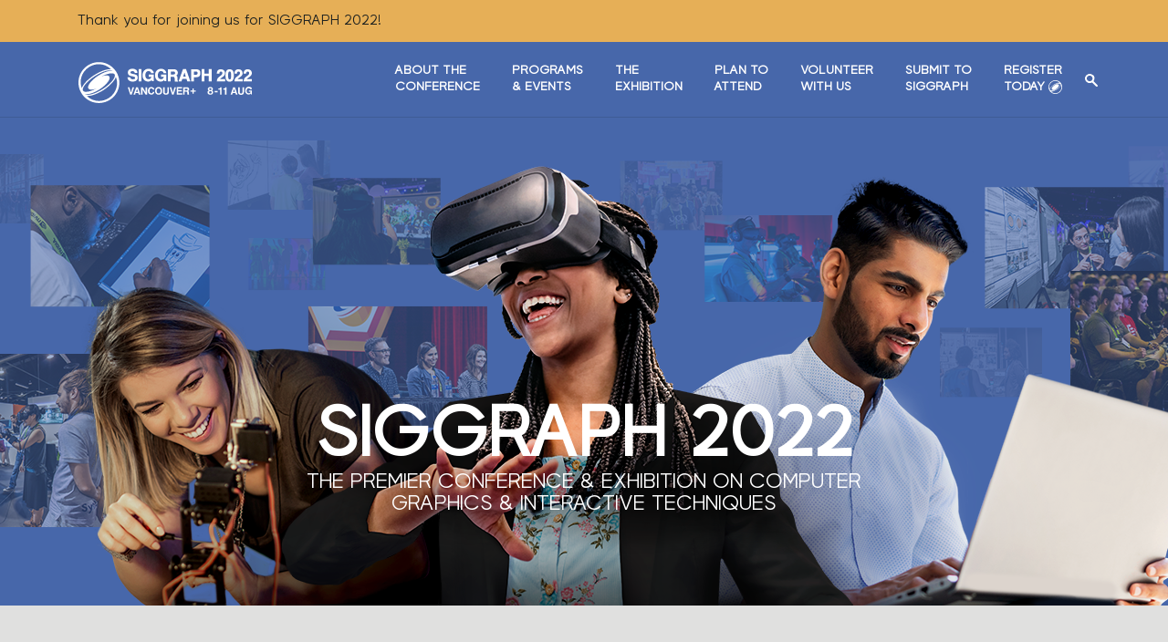

--- FILE ---
content_type: text/html; charset=UTF-8
request_url: https://s2022.siggraph.org/?post_type=page&p=1841&uid=028053
body_size: 70054
content:
<!DOCTYPE html>
<html lang="en-US">
<head>
	<meta charset="UTF-8">
	<meta name="viewport" content="width=device-width, initial-scale=1.0">

	<link rel="shortcut icon" type="image/x-icon" href="https://s2022.siggraph.org/wp-content/themes/siggraph2022/favicon.ico">
	<script type="text/javascript" src="https://polyfill.io/v3/polyfill.min.js?features=Set%2CArray.from%2CObject.assign%2CArray.prototype.find%2CArray.prototype.includes%2CString.prototype.includes"></script>
	<meta name="robots" content="index, follow, max-image-preview:large, max-snippet:-1, max-video-preview:-1">


	<title>Home Page | SIGGRAPH 2022</title>

	<meta property="og:locale" content="en_US">
	<meta property="og:type" content="website">
	<meta property="og:title" content="Home Page | SIGGRAPH 2022">
	<meta property="og:url" content="https://s2022.siggraph.org/">
	<meta property="og:site_name" content="SIGGRAPH 2022">
	<meta property="article:publisher" content="https://www.facebook.com/SIGGRAPHConferences">
	<meta property="article:modified_time" content="2023-02-28T21:13:43+00:00">
	<meta name="twitter:card" content="summary_large_image">
	<meta name="twitter:site" content="@siggraph">
	<script type="application/ld+json" class="yoast-schema-graph">{"@context":"https://schema.org","@graph":[{"@type":"WebSite","@id":"https://s2022.siggraph.org/#website","url":"https://s2022.siggraph.org/","name":"SIGGRAPH 2022","description":"","potentialAction":[{"@type":"SearchAction","target":{"@type":"EntryPoint","urlTemplate":"https://s2022.siggraph.org/?s={search_term_string}"},"query-input":"required name=search_term_string"}],"inLanguage":"en-US"},{"@type":"WebPage","@id":"https://s2022.siggraph.org/#webpage","url":"https://s2022.siggraph.org/","name":"Home Page | SIGGRAPH 2022","isPartOf":{"@id":"https://s2022.siggraph.org/#website"},"datePublished":"2020-07-27T12:12:00+00:00","dateModified":"2023-02-28T21:13:43+00:00","breadcrumb":{"@id":"https://s2022.siggraph.org/#breadcrumb"},"inLanguage":"en-US","potentialAction":[{"@type":"ReadAction","target":["https://s2022.siggraph.org/"]}]},{"@type":"BreadcrumbList","@id":"https://s2022.siggraph.org/#breadcrumb","itemListElement":[{"@type":"ListItem","position":1,"name":"Home"}]}]}</script>



<link rel="dns-prefetch" href="//fonts.googleapis.com">
<link rel="dns-prefetch" href="//s.w.org">


<link rel="stylesheet" id="wp-block-library-css" href="https://s2022.siggraph.org/wp-includes/css/dist/block-library/style.min.css" type="text/css" media="all">
<link rel="stylesheet" id="contact-form-7-css" href="https://s2022.siggraph.org/wp-content/plugins/contact-form-7/includes/css/styles.css" type="text/css" media="all">
<link rel="stylesheet" id="font-awesome-css" href="https://s2022.siggraph.org/wp-content/plugins/linklings_wp_program/public/css/font-awesome-4.1.0/css/font-awesome.css" type="text/css" media="all">
<link rel="stylesheet" id="google-fonts-css" href="//fonts.googleapis.com/css2?family=Barlow:ital,wght@0,400;0,500;0,600;0,800;1,400;1,500;1,600;1,800&display=swap" type="text/css" media="all">
<link rel="stylesheet" id="theme-style-css" href="https://s2022.siggraph.org/wp-content/themes/siggraph2022/assets/css/style.css" type="text/css" media="all">
<script type="text/javascript" src="https://s2022.siggraph.org/wp-includes/js/jquery/jquery.min.js" id="jquery-core-js"></script>
<script type="text/javascript" src="https://s2022.siggraph.org/wp-includes/js/jquery/jquery-migrate.min.js" id="jquery-migrate-js"></script>
<script type="text/javascript" src="https://s2022.siggraph.org/wp-content/themes/siggraph2022/assets/js/outdated-browser-rework.js" id="outdated-browser-rework-js"></script>








<style type="text/css" media="screen">
	.g { margin:0px; padding:0px; overflow:hidden; line-height:1; zoom:1; }
	.g img { height:auto; }
	.g-col { position:relative; float:left; }
	.g-col:first-child { margin-left: 0; }
	.g-col:last-child { margin-right: 0; }
	.g-1 { margin:0px 0px 0px 0px; width:100%; max-width:150px; height:100%; max-height:150px; }
	.g-2 { margin:0px 0px 0px 0px; width:100%; max-width:1050px; height:100%; max-height:150px; }
	.g-3 {  width:100%; max-width:728px;  height:100%; max-height:90px; margin: 0 auto; }
	@media only screen and (max-width: 480px) {
		.g-col, .g-dyn, .g-single { width:100%; margin-left:0; margin-right:0; }
	}
</style>



<style type="text/css">
/* Global CSS */
h4, .h4 {
  font-size: .8rem;
}

strong {
  font-family: "Visia Pro Bold",sans-serif;
}

/* Add styles to body copy link since bold is not enough - Jeremy 05/13/2022 */
.full-width-text-inner.the-content p a,
.two-col-text-row p a,
.image-text-row p a {
  text-decoration: underline;
}

/* Speakers widget - added because custom font does not accept special chars and bold custom font is too thin for fallback bold font */
.speaker-text h3 {
  font-weight: 400;
}

/* The font family chosen is already bold and does not contain the apostraphe character so by bolding the font it made the apostraphe a very bold sans-serif default */
.interior-hero-text h1 {
  font-weight: normal;
}

.interior-hero-text .sub-head {
  line-height: 1.1em;
}

/* Hide "Join Us" bar in the footer until registration is live */
/* .footer-top {
  display: none;
  visibility: hidden;
  height: 0;
  width: 0;
} */

/* Force space for social sharing for when content is short but sidebar is tall - Jeremy */
/* .program-single-row .sidebar-program {
  padding-bottom: 65px;
} */

/* Muunuu asked this to be hidden 08/03/2021 - Jeremy */
.line-sidebar {
  display: none;
}

/* Updated HR styles to accommodate a request by Laura 05//14/2021 - Jeremy */
.program-single-content section hr {
  display: none;
}
@media all and (min-width: 768px){
  .program-single-content section hr {
    display: block;
    border-bottom: 1px solid rgba(0, 3, 2, 0.15) !important;
    width: calc(100% + 95px);
    margin: 15px 0 0 -30px;
    padding-top: 20px;
  }
}

/* Added to accommodate a schedule table for ACM SIGGRAPH Frontiers Landing Page 05/13/2021 - Jeremy */
.schedule-table tr td {
  vertical-align: top;
  padding: 0 20px 20px 0;
  min-width: 150px;
}
.schedule-table tr td:first-child {
  font-weight: bold;
}

/* Client (Laura Ludka) requested larger subheads 03/10/2021 */
.section-image-text .sub-head-medium {
  font-size: .9rem;
}

/* Fixes the program and event share buttons to bottom of the sidebar */
/* @media all and (min-width: 768px){
  .sidebar-program .widget.widget-share {
    position: absolute;
    bottom: 0px;
  }
} */

/* Button disable class, was made for footer but can be used other places */
li.disable > a {
  opacity: .25;
  pointer-events: none;
}
.disabled-link-notice {
  font-size: 8px;
}

/* This override fixes the shapes overlapping hero text when a sidebar option is chosen 04/20/2021 */
.interior-hero-media img.bg-anim-front {
  margin-left: -390px;
  display: block;
}

@media all and (max-width: 1200px) {
  .interior-hero-media img.bg-anim-front {
	display: none;
  }
}

/*
 * Program/Event Pages
 */
.widget.widget-chair .chair-entry {
  background: white;

}
.widget.widget-chair .chair-entry .chair-name {
  bottom: auto;
  top: 100%;
}
.accordion-body-inner p b {
  font-weight: 600;
}
.accordion-body-inner a {
  color: #0099ce;
}
.sidebar-vert-spacer {
  display: none;
}
@media all and (min-width: 850px) {
	.sidebar-vert-spacer {
      display:  block;
    }
}

/*
 * Featured Speakers
 */
.postid-533 .program-single-content .section-image-text:nth-child(6),
.postid-533 .program-single-content .section-image-text:nth-child(7) {
  display: none;
  visibility: hidden;
}

/*
 * Student Volunteers
 */
@media all and (min-width: 900px) {
  .height-spacer {
	height: 150px;
  }
}

/*
 * Registration Page
 */
@media all and (min-width: 1200px) {
  .addons-grid .addon-col {
    flex-grow: 1;
    flex-basis: 0;
  }
}

.section-registration-level-nav {display: none;}

/* BEGIN - Temporary fix for the Technical papers page to allow for there to be no gaps in the content because of a very long sidebar, Can delete once more content has been added to the page. */
@media only screen and (min-width: 768px) {
  .single.single-program.postid-506 section.section-interior-hero {
/*     padding-bottom: 375px; */
  }
}

/* Temporary fix for content space issues */
@media only screen and (max-width: 767px) {
  .interior-hero-spacer {
    display: none;
    visibility: hidden;
    height: 0 !important;
  }
}

/* Homepage - specific request by Muunuu 08/05/21 - Jeremy Freeman
 * ATTENTION: This must be removed when more content is added
 */
.home #main > section:nth-child(2) {
  background-color: white;
}
@media only screen and (min-width: 762px){
  .home .homepage-hero-row .homepage-hero-content .hero-content-inner {
    max-width: 630px;
  }
}

/* SIGGRAPH Committee Page */
.page-id-571 .speaker-col.view-more {
  display: none;
  visibility: none;
}

/*
 * Technical Papers
 */
#tech-papers-graphic {
  background-color: white;
  overflow: hidden;
  margin-bottom: 20px;
}
#tech-papers-graphic .graphic-header {
  background-color: #4767aa;
  color: white;
  font-weight: bold;
  text-align: center;
  padding: 15px 15%;
  font-size: 18px;
}
#tech-papers-graphic .column ul {
  padding: 25px 35px;
}
#tech-papers-graphic .column .column-header {
  display: block;
  background-color: #e6af57;
  text-transform: uppercase;
  color: #4767aa;
  text-align: center;
  padding: 10px;
  font-size: 16px;
}
@media screen and (min-width: 480px) {
  #tech-papers-graphic .column {
    width: 50%;
    float: left;
  }
  #tech-papers-graphic .column.left {
    border-right: 2px solid #4767aa;
  }
}
/*
 * Submit Page
 */
.page-id-187 .cfs-grid .cfs-col:nth-child(24),
.page-id-187 .cfs-grid .cfs-col:nth-child(26) {
  display: none;
  visibility: hidden;
}

/*
 * Interior Hero styles
 */
.interior-hero-secondary-content {
  padding: 35px 0 0;
  margin-left: 0;
}

/* Rules for the Red Border in the inclusion table on the Register Single Pages */
@media all and (min-width: 1201px) {
  /* Full Conference & Full Conference Supporter Pages */
  .page-id-2634 .pricing-table--dynamic thead th:nth-child(2),
  .page-id-2638 .pricing-table--dynamic thead th:nth-child(2) {
      border-width: 2px 2px 0 2px;
      border-color: #e1645a;
  }
  .page-id-2634 .pricing-table--dynamic tbody > tr > td:nth-child(2),
  .page-id-2638 .pricing-table--dynamic tbody > tr > td:nth-child(2) {
      border-width: 1px 2px;
      border-right-color: #e1645a;
      border-left-color: #e1645a;
  }
  .page-id-2634 .pricing-table--dynamic tbody > tr:last-child > td:nth-child(2),
  .page-id-2638 .pricing-table--dynamic tbody > tr:last-child > td:nth-child(2) {
      border-width: 1px 2px 2px 2px;
      border-right-color: #e1645a;
      border-left-color: #e1645a;
      border-bottom-color: #e1645a;
  }


  /* Exhibits Only Page */
  .page-id-2602 .pricing-table--dynamic thead th:nth-child(6){
      border-width: 2px 2px 0 2px;
      border-color: #e1645a;
  }
  .page-id-2602 .pricing-table--dynamic tbody > tr > td:nth-child(6) {
      border-width: 1px 2px;
      border-right-color: #e1645a;
      border-left-color: #e1645a;
  }
  .page-id-2602 .pricing-table--dynamic tbody > tr:last-child > td:nth-child(6) {
      border-width: 1px 2px 2px 2px;
      border-right-color: #e1645a;
      border-left-color: #e1645a;
      border-bottom-color: #e1645a;
  }

  /* Virtual Only Page */
  .page-id-2644 .pricing-table--dynamic thead th:nth-child(3),
  .page-id-2641 .pricing-table--dynamic thead th:nth-child(3) {
      border-width: 2px 2px 0 2px;
      border-color: #e1645a;
  }
  .page-id-2644 .pricing-table--dynamic tbody > tr > td:nth-child(3),
  .page-id-2641 .pricing-table--dynamic tbody > tr > td:nth-child(3) {
      border-width: 1px 2px;
      border-right-color: #e1645a;
      border-left-color: #e1645a;
  }
  .page-id-2644 .pricing-table--dynamic tbody > tr:last-child > td:nth-child(3),
  .page-id-2641 .pricing-table--dynamic tbody > tr:last-child > td:nth-child(3) {
      border-width: 1px 2px 2px 2px;
      border-right-color: #e1645a;
      border-left-color: #e1645a;
      border-bottom-color: #e1645a;
  }

  /* Experience Page */
  .page-id-2628 .pricing-table--dynamic thead th:nth-child(5) {
      border-width: 2px 2px 0 2px;
      border-color: #e1645a;
  }
  .page-id-2628 .pricing-table--dynamic tbody > tr > td:nth-child(5) {
      border-width: 1px 2px;
      border-right-color: #e1645a;
      border-left-color: #e1645a;
  }
  .page-id-2628 .pricing-table--dynamic tbody > tr:last-child > td:nth-child(5) {
      border-width: 1px 2px 2px 2px;
      border-right-color: #e1645a;
      border-left-color: #e1645a;
      border-bottom-color: #e1645a;
  }

  /* Experience Plus Page */
  .page-id-2631 .pricing-table--dynamic thead th:nth-child(4) {
      border-width: 2px 2px 0 2px;
      border-color: #e1645a;
  }
  .page-id-2631 .pricing-table--dynamic tbody > tr > td:nth-child(4) {
      border-width: 1px 2px;
      border-right-color: #e1645a;
      border-left-color: #e1645a;
  }
  .page-id-2631 .pricing-table--dynamic tbody > tr:last-child > td:nth-child(4) {
      border-width: 1px 2px 2px 2px;
      border-right-color: #e1645a;
      border-left-color: #e1645a;
      border-bottom-color: #e1645a;
  }
}

.registration-lv-content a {
  color: #e6af57;
}
.registration-lv-content a:hover {
  color: #e1645a;
}

/* BEGIN - SABA (2022-04-07) - Adjusting Column count for names on Reviewers Page && Adjusting hero image sizing at larger viewport sizes */
.page-id-2008 .full-width-text-inner p {
  column-count: 1;
}
@media only screen and (min-width: 480px) {
  .page-id-2008 .full-width-text-inner p {
    column-count: 2;
  }
}
@media only screen and (min-width: 762px) {
  .page-id-2008 .full-width-text-inner p {
    column-count: 3;
  }
}
@media only screen and (min-width: 992px) {
  .page-id-2008 .full-width-text-inner p {
    column-count: 4;
  }
  .page-id-2008 section.section-interior-hero .interior-hero-media .hero-media-inner img {
 	 max-width: 70%;
  }
}
/* END - SABA (2022-04-07) - Adjusting Column count for names on Reviewers Page && Adjusting hero image sizing at larger viewport sizes */

.page-id-1977 figcaption, .page-id-1977 .wp-caption p.wp-caption-text { background: none; }


/* START - SABA (2022-06-14) - Linklings date selector button quick fix. Added to stylesheet already, can be removed during next live style push to prod. */
.large-date-sels div, .small_date_sel_container div {
  display: inline-block !important;
}
.linklings-wp-plugin-contents .date-sels .large-date-sels div, .linklings-wp-plugin-contents .date-sels .small_date_sel_container div {
  margin: 0 0 10px 10px !important;
}
/* END - SABA (2022-06-14) - Linklings date selector button quick fix. Added to stylesheet already, can be removed during next live style push to prod. */

/* Linklings full-program page - Jeremy 06/29/2022 */
.recording.tag-group-list.tag_group108 > div {
	padding: 0 0 10px 0;
	font-style: italic;
}
.recording.tag-group-list.tag_group108 > div::before {
	content: "Note: ";
}
/* END Linklings full-program page - Jeremy 06/29/2022 */

/* Added because Jason was OOO and I had to push the speakers section live 06/29/2022 */
.home #main > section:nth-child(2) {
	background: #e0e0df;
}
/* END Added because Jason was OOO and I had to push the speakers section live 06/29/2022 */

/* two-column on program/event pages was not styled so I made the background white - Jeremy - 07/06/2022 */
.single-program section.section-two-column-text {
	background: white;
}
/* END two-column on program/event pages was not styled so I made the background white - Jeremy - 07/06/2022 */

/* Job Fair Page, linklinglings shortcode - Jeremy 07/06/2022 */
.event-type-jobposting.linklings-wp-plugin-contents.presentation-details-program .presentation-title,
.event-type-jobposting.linklings-wp-plugin-contents.presentation-details-program .job-posting.divider,
.event-type-jobposting.linklings-wp-plugin-contents.presentation-details-program .job-posting.company,
.event-type-jobposting.linklings-wp-plugin-contents.presentation-details-program .job-posting.location {
  display: inline;
}
.event-type-jobposting.linklings-wp-plugin-contents.presentation-details-program .presentation-display {
  border-color: black;
  padding-top: 1rem;
  margin: 0;
}
.event-type-jobposting.linklings-wp-plugin-contents .event-type-sect.info-section,
.event-type-jobposting.linklings-wp-plugin-contents .main-page-links {
  display: none;
  visibility: hidden;
}
/* END Job Fair Page, linklinglings shortcode - Jeremy 07/06/2022 */

/* START (SABA - 2022-07-21) Editing Conference - Media Policies Widget styles to allow for centering of two columns instead of three */
.page-id-460 .policies-grid {
  justify-content: center;
}
/* Also throwing in some width adjustments for the accordion to allow for it to stretch so that the policies grid doesn't look of-center */
.page-id-460 .accordion {
  max-width: 100%;
}
/* END (SABA - 2022-07-21) Editing Conference - Media Policies Widget styles to allow for centering of two columns instead of three */

/* The added margin from Linklings plugin css was causing the page content to not fit within the websites built in margins - Jeremy - 08/08/2022 */
.linklings-wp-plugin-contents.author-index,
.linklings-wp-plugin-contents.organization-index,
.linklings-wp-plugin-contents.search-page,
.linklings-wp-plugin-contents.session-display,
.linklings-wp-plugin-contents.presentation-display,
.linklings-wp-plugin-contents .presentation-display,
.linklings-wp-plugin-contents.presenter-display,
.linklings-wp-plugin-contents.organization-display {
  margin: 0 !important;
}
/* END The added margin from Linklings plugin css was causing the page content to not fit within the websites built in margins - Jeremy - 08/08/2022 */

/* Was asked to hide "Type" column on mobile by Linklings - Jeremy - 08/08/2022 */
@media screen and (max-width: 640px) {
    .page-id-1838 .linklings-wp-plugin-contents .hide-small.type-td {
    	display: none !important;
    }
}
/* Was asked to hide "Type" column on mobile by Linklings - Jeremy - 08/08/2022 */

@media screen and (max-width: 680px) {
	/* was asked to remove all margin on mobile for the main scheduling table - Jeremy - 08/08/2022 */
    .page-id-1838 .linklings-wp-plugin-contents {
    	margin: 0 -40px 0 -40px;
    }
	/* END was asked to remove all margin on mobile for the main scheduling table - Jeremy - 08/08/2022 */

	/* Mobile dropdown sessions had very wide time columns, was asked to fix - Jeremy - 08/08/2022 */
    .page-id-1838 .linklings-wp-plugin-contents .tablesched table tbody tr td.session-display .presentation-time-td {
	    min-width: 90px;
    }
	/* END Mobile dropdown sessions had very wide time columns, was asked to fix - Jeremy - 08/08/2022 */
}

/* Asked my Linklings to hide "Type" column on mobile devices - Jeremy - 08/08/2022 */
@media screen and (max-width: 1120px) {
  .page-id-1838 .linklings-wp-plugin-contents .hide-small.type-header,
  .page-id-1838 .linklings-wp-plugin-contents .hide-small.type-td {
  		display: none !important;
  }
}
/* END Asked my Linklings to hide "Type" column on mobile devices - Jeremy - 08/08/2022 */

/* Was asked my Laura and Mark to show location column again, stays hidden on mobile - Jeremy - 08/08/2022 */
.linklings-wp-plugin-contents.program .tablesched thead th.header.location-header,
.linklings-wp-plugin-contents.program .tablesched thead th.header.location-header .hide-med,
.linklings-wp-plugin-contents.program .tablesched tbody tr.presentation-row td.speaker-td + td {
  display: table-cell;
}

@media screen and (min-width: 1121px) {
  .linklings-wp-plugin-contents.program .tablesched thead th.header.location-header,
  .linklings-wp-plugin-contents.program .tablesched thead th.header.location-header .hide-med,
  .linklings-wp-plugin-contents.program .tablesched tbody tr.presentation-row td.speaker-td + td {
    min-width: 150px;
  }
}
/* END Was asked my Laura and Mark to show location column again, stays hidden on mobile - Jeremy - 08/08/2022 */

/* Create consistent padding on TR and TD of main linklings schuderl so content appears aligned - Jeremy - 08/08/2022 */
.linklings-wp-plugin-contents .tablesched table thead tr th,
.linklings-wp-plugin-contents .tablesched td {
	padding: .4rem;
}
/* END Create consistent padding on TR and TD of main linklings schuderl so content appears aligned - Jeremy - 08/08/2022 */

/* Reduce the width of the time column on the scheduler page to make room for the location column on mobile - Jeremy - 08/08/2022 */
@media screen and (max-width: 680px){
  .linklings-wp-plugin-contents .tablesched table tbody tr td:nth-child(2) {
    min-width: 80px;
  }
}
/* END Reduce the width of the time column on the scheduler page to make room for the location column on mobile - Jeremy - 08/08/2022 */

/* Asked my Mark at Linklings to show the "type" column again on My Agenda page - Jeremy - 08/09/2022 */
@media screen and (min-width: 1120px) {
  .page-id-1846 .linklings-wp-plugin-contents.program .tablesched thead th.header.type-header,
  .page-id-1846 .linklings-wp-plugin-contents.program .tablesched tbody tr.presentation-row td.type-td,
  .page-id-1847 .linklings-wp-plugin-contents.program .tablesched thead th.header.type-header,
  .page-id-1847 .linklings-wp-plugin-contents.program .tablesched tbody tr.presentation-row td.type-td {
    display: table-cell;
  }
}
/* END Asked my Mark at Linklings to show the "type" column again on My Agenda page - Jeremy - 08/09/2022 */

/* START - Hiding Interest Areas and Keywords on the Happening Now and My Agenda pages in the Tags Column - Saba - 08/08/2022 */
.page-id-1847 .linklings-wp-plugin-contents.program .agenda-item .ptrack-list .interest-area,
.page-id-1847 .linklings-wp-plugin-contents.program .agenda-item .ptrack-list .keyword,
.page-id-1846 .linklings-wp-plugin-contents.program .agenda-item .ptrack-list .interest-area,
.page-id-1846 .linklings-wp-plugin-contents.program .agenda-item .ptrack-list .keyword {
  display: none;
  visibility: hidden;
}

.linklings-wp-plugin-contents .registration-category.tag-group-list .program-track.ptrack361,
.linklings-wp-plugin-contents .presentation-type.tag-group-list .program-track.ptrack361 {
  display: none;
  visibility: hidden;
}
/* END - Hiding Interest Areas and Keywords on the Happening Now and My Agenda pages in the Tags Column - Saba - 08/08/2022 */

.linklings-wp-plugin-contents .registration-category.tag-group-list .program-track, .linklings-wp-plugin-contents .presentation-type.tag-group-list .program-track {
  margin-right: 4px;
}


/* (2023-01-30 - Saba) - BEGIN - Bootleg Linklings Styles added for Static Site after Linklings Refresh */
@media only screen and (min-width: 1120px) {
  body.page-id-1838 .linklings-wp-plugin-contents.program .main-page-links > div .main-page-link,
  body.page-id-1838 .linklings-wp-plugin-contents.program .main-page-links > div > span:not([class]),
  body.page-id-1838 .linklings-wp-plugin-contents.program .main-page-links > div > span:not([class]) .main-page-link.search {
    width: 33.333333333334% !important;
  }
  body.page-id-1838 .linklings-wp-plugin-contents.program .main-page-links > div > span:not([class]) .main-page-link.search {
    width: 100% !important;
  }

  body.page-id-1838 .linklings-wp-plugin-contents.program .main-page-links {
    display: flex;
    justify-content: center;
  }
  body.page-id-1838 .linklings-wp-plugin-contents .main-page-links > div {
    width: 50%;
  }
}
/* (2023-01-30 - Saba) - BEGIN - Bootleg Linklings Styles added for Static Site after Linklings Refresh */</style>


<script type="text/javascript">
jQuery(document).ready(function( $ ){
  	$("li.disable > a").removeAttr('href').append("<div class=\"disabled-link-notice\">- Coming soon!");

	// Check to see if there is a blog feed, if not, add text to say coming soon
	var blogFeed = $("body.blog .posts-listing-wrap.ajax-content-wrap");

	function isEmpty( el ){
		return !$.trim(el.html())
  	}
	if (isEmpty.length && isEmpty(blogFeed)) {
        blogFeed.text("Check back soon for some great content!");
    }

// 	$(window).on("load", function(){
//       	var count;
// 		$('.addons-grid').each(function(e){
//         	count = $(this).children().length;

//             if (count == 2) {
//               $(this).addClass('2-col-addon');
//             } else if (count == 3) {
//               $(this).addClass('3-col-addon');
//             }
//         });
// 	});

});</script>

</head>
<body class="home page-template-default page page-id-178">
<div id="page" class="site">
<a href="#main" class="skip-nav-btn button no-icon-btn">Skip Navigation</a>

<div class="alert-bar">
  <div class="container">
    <div class="alert-bar-inner">
      <p>Thank you for joining us for SIGGRAPH 2022!</p>
    </div>
  </div>
</div>
<header id="header" role="banner" class="alert-enabled">
	<div class="container pr-15">

		<div id="logo-wrap">
			<div id="logo">
				<a href="https://s2022.siggraph.org/">
          <svg id="siggraph-logo" data-name="siggraph-2022-logo" xmlns="http://www.w3.org/2000/svg" x="0" y="0" viewbox="0 0 190 44.7" style="enable-background:new 0 0 190 44.7" xml:space="preserve" width="190" height="45" version="1.1"><path fill="#ffffff" d="M22.4 0C10 0 0 10 0 22.4c0 12.4 10 22.4 22.4 22.4s22.4-10 22.4-22.4C44.7 10 34.7 0 22.4 0zm-11 5.5c8-5.2 18.3-4 24.3 2.4-4-.7-11.2 1.7-18.6 6.4-7 4.6-12.4 10.3-13.4 14.3-3.3-8.1-.3-17.9 7.7-23.1zM5.3 31.6c-.1-.1-.1-.2-.2-.2 0-.1-.1-.1-.1-.2 0 0 0-.1-.1-.1-.2-.5-.3-1.1-.1-1.9.8-3.7 6.1-9.3 13.1-13.8 9.6-6.2 17.6-7.6 19.6-5.4-2.9-1.3-9.5.7-16 4.9-7.6 5-12.4 11.2-10.6 14 1.1 1.7 4.4 1.7 8.6.2-6.6 3.4-12.4 4.4-14.2 2.5zm17.9-1.8c7.6-5 12.4-11.2 10.6-14-1.1-1.7-4.4-1.7-8.6-.2 6.6-3.3 12.4-4.3 14.2-2.4.1.1.1.2.2.2 0 .1.1.1.1.2v.1c.3.5.3 1.1.1 1.9-.8 3.7-6.1 9.3-13.1 13.8-9.6 6.2-17.6 7.6-19.6 5.4 3 1.2 9.6-.8 16.1-5zm10.1 9.5c-8 5.2-18.3 4-24.3-2.4 4 .7 11.2-1.7 18.6-6.4 7-4.7 12.4-10.4 13.4-14.4 3.3 8.2.3 18-7.7 23.2zM39.7 13.6v-.1zM149.3 31.7h3.1v1.5h-3.1v-1.5zM153.3 30.1V29c.5 0 .8-.1 1-.1.3-.1.6-.2.8-.4.1-.1.2-.3.3-.6 0-.1.1-.2.1-.3h1.3v8h-1.6v-5.5h-1.9zM158.7 30.1V29c.5 0 .8-.1 1-.1.3-.1.6-.2.8-.4.1-.1.2-.3.3-.6 0-.1.1-.2.1-.3h1.3v8h-1.6v-5.5h-1.9z"></path><path fill="#ffffff" d="M169.5 27.5h1.9l2.9 8.1h-1.8l-.5-1.7h-3l-.5 1.7h-1.8l2.8-8.1zm-.1 5h2.1l-1-3.2-1.1 3.2zM175 27.5h1.7v5c0 .6.1 1 .2 1.2.2.5.6.7 1.3.7.7 0 1.1-.2 1.3-.7.1-.3.2-.7.2-1.2v-5h1.7v5c0 .9-.1 1.5-.4 2-.5.9-1.4 1.3-2.8 1.3s-2.4-.4-2.9-1.3c-.3-.5-.4-1.2-.4-2v-5zM188.3 30c-.1-.6-.4-.9-.9-1.2-.3-.1-.6-.2-.9-.2-.7 0-1.2.2-1.6.7-.4.5-.6 1.2-.6 2.2 0 1 .2 1.7.7 2.1.5.4 1 .6 1.6.6.6 0 1-.2 1.4-.5.4-.3.6-.8.7-1.3h-1.9V31h3.4v4.3h-1.1l-.2-1c-.3.4-.6.7-.9.8-.4.3-1 .4-1.6.4-1.1 0-2-.4-2.6-1.1-.7-.7-1.1-1.8-1.1-3.1s.4-2.4 1.1-3.2c.7-.8 1.7-1.2 2.9-1.2 1 0 1.9.3 2.5.8.6.5 1 1.2 1.1 2h-2z"></path><path fill="#ffffff" d="M63.8 14.3c-.5-.4-1.3-.7-2.3-1l-2.3-.5c-.9-.2-1.4-.4-1.7-.5-.4-.2-.6-.5-.6-.9 0-.5.2-.8.6-1.1.4-.3 1-.4 1.6-.4.6 0 1.1.1 1.6.3.6.3.9.8 1 1.5v.1h2.9v-.2c0-1.4-.6-2.5-1.6-3.3-1-.7-2.2-1.1-3.7-1.1-1.7 0-3 .4-3.9 1.2-.9.8-1.3 1.8-1.3 3 0 1.3.5 2.3 1.4 3 .5.4 1.5.7 2.9 1l1.4.3c.8.2 1.4.4 1.8.6.3.2.5.5.5.9 0 .7-.3 1.1-1.1 1.4-.4.1-.9.2-1.6.2-1 0-1.8-.3-2.2-.8-.2-.3-.4-.7-.5-1.3v-.1h-2.9v.2c0 1.4.5 2.5 1.5 3.3 1 .8 2.4 1.2 4.2 1.2 1.7 0 3.1-.4 4-1.2 1-.8 1.4-1.9 1.4-3.1.1-1.1-.3-2-1.1-2.7zM66 7.7h3v13.4h-3zM76.9 16.2h3c-.1.7-.5 1.3-1 1.8-.6.5-1.3.7-2.2.7-.9 0-1.7-.3-2.4-1-.7-.6-1-1.7-1-3.3 0-1.5.3-2.7 1-3.5.6-.8 1.5-1.1 2.5-1.1.5 0 1 .1 1.4.3.8.3 1.2.9 1.4 1.8v.1h3v-.2c-.2-1.3-.8-2.4-1.8-3.2-1-.9-2.4-1.3-4.1-1.3-1.9 0-3.5.7-4.7 2-1.2 1.3-1.8 3-1.8 5.2 0 2.1.6 3.8 1.8 5 1.1 1.2 2.6 1.8 4.4 1.8 1.1 0 2-.2 2.7-.7.4-.2.8-.6 1.2-1.1l.2 1.4h2.1v-7.3h-5.7v2.6zM90.5 16.2h3c-.1.7-.5 1.3-1 1.8-.6.5-1.3.7-2.1.7-.9 0-1.7-.3-2.4-1-.7-.6-1-1.7-1-3.3 0-1.5.3-2.7 1-3.5.6-.8 1.5-1.1 2.5-1.1.5 0 1 .1 1.4.3.8.3 1.2.9 1.4 1.8v.1h3v-.2c-.2-1.3-.8-2.4-1.8-3.2-1-.9-2.4-1.3-4.1-1.3-1.9 0-3.5.7-4.7 2-1.2 1.3-1.8 3-1.8 5.2 0 2.1.6 3.8 1.8 5 1.1 1.2 2.6 1.8 4.4 1.8 1.1 0 2-.2 2.7-.7.4-.2.8-.6 1.2-1.1l.2 1.4h2.1v-7.3h-5.7v2.6zM108.6 19.8c0-.2-.1-.6-.1-1.2v-.9c0-.9-.1-1.6-.4-2.1-.2-.4-.6-.7-1-.9.6-.3 1-.7 1.3-1.2.3-.6.5-1.3.5-1.9 0-.5-.1-1-.3-1.4-.2-.4-.4-.8-.7-1.1-.3-.4-.8-.7-1.3-1-.5-.2-1.2-.3-2.1-.3h-6.4v13.4h3v-5.1h2.5c.7 0 1.2.1 1.4.4.2.2.4.8.4 1.6v1.2c0 .4 0 .8.1 1.2 0 .2.1.4.2.7v.1h3.3v-.6h-.1c-.1-.4-.2-.6-.3-.9zm-7.5-9.5h2.9c.5 0 .9.1 1.2.2.5.2.7.7.7 1.5 0 .7-.2 1.1-.7 1.3-.3.1-.7.2-1.2.2h-2.8v-3.2zM114.5 7.7l-4.8 13.4h3.2l.9-2.7h4.6l.9 2.7h3.3l-4.7-13.4h-3.4zm3.1 8.1h-2.9l1.5-4.5 1.4 4.5zM132.4 8.8c-.8-.7-1.9-1-3.2-1h-5.8v13.4h3v-4.7h2.6c1.4 0 2.6-.3 3.4-1 .8-.7 1.2-1.8 1.2-3.4 0-1.6-.4-2.6-1.2-3.3zm-1.8 3.2c0 .6-.2 1.1-.5 1.4-.3.3-.8.4-1.4.4h-2.3v-3.5h2.3c.6 0 1 .1 1.4.4.4.2.5.7.5 1.3zM142.8 12.7h-4.7v-5h-3v13.4h3v-5.9h4.7v5.9h3.1V7.7h-3.1zM155.5 18.1c.2-.2.7-.5 1.3-1l1-.7c.9-.6 1.5-1.2 1.9-1.7.6-.8.9-1.6.9-2.6 0-1.3-.4-2.3-1.3-3.1-.8-.8-2-1.2-3.4-1.2-1.8 0-3 .7-3.7 2-.4.7-.6 1.6-.6 2.7v.2h2.8v-.1c0-.7.1-1.2.3-1.5.3-.5.7-.8 1.4-.8.5 0 .9.2 1.2.5.3.3.4.8.4 1.3 0 .6-.3 1.2-.7 1.7-.3.4-1.1.9-2.2 1.8-1.4 1-2.2 1.9-2.6 2.8-.4.8-.6 1.6-.6 2.6v.2h9.1v-2.5h-5.5c0-.3.2-.5.3-.6zM165.7 7.8c-1.7 0-2.9.6-3.6 1.8-.7 1.2-1 2.8-1 5 0 2.1.3 3.8 1 5 .7 1.2 1.9 1.8 3.6 1.8 1.7 0 2.9-.6 3.6-1.8.7-1.2 1-2.8 1-5 0-2.1-.3-3.8-1-5-.7-1.2-1.9-1.8-3.6-1.8zm-1.7 6.8c0-1.5.1-2.7.4-3.4.2-.7.7-1 1.3-1 .7 0 1.1.3 1.3 1 .2.7.3 1.9.3 3.4s-.1 2.6-.3 3.3c-.2.7-.6 1.1-1.3 1.1-.7 0-1.1-.3-1.3-1.1-.3-.7-.4-1.8-.4-3.3zM174.8 18.1c.2-.2.7-.5 1.3-1l1-.7c.9-.6 1.5-1.2 1.9-1.7.6-.8.9-1.6.9-2.6 0-1.3-.4-2.3-1.3-3.1-.8-.8-2-1.2-3.4-1.2-1.8 0-3 .7-3.7 2-.4.7-.6 1.6-.6 2.7v.2h2.8v-.1c0-.7.1-1.2.3-1.5.3-.5.7-.8 1.4-.8.5 0 .9.2 1.2.5.3.3.4.8.4 1.3 0 .6-.3 1.2-.7 1.7-.3.4-1.1.9-2.2 1.8-1.4 1-2.2 1.9-2.6 2.8-.4.8-.6 1.6-.6 2.6v.2h9.1v-2.5h-5.5c0-.3.2-.5.3-.6zM184.5 18.5c.1-.2.3-.3.4-.4.2-.2.7-.5 1.3-1l1-.7c.9-.6 1.5-1.2 1.9-1.7.6-.8.9-1.6.9-2.6 0-1.3-.4-2.3-1.3-3.1-.8-.8-2-1.2-3.4-1.2-1.8 0-3 .7-3.7 2-.4.7-.6 1.6-.6 2.7v.2h2.8v-.1c0-.7.1-1.2.3-1.5.3-.5.7-.8 1.4-.8.5 0 .9.2 1.2.5.3.3.4.8.4 1.3 0 .6-.3 1.2-.7 1.7-.3.4-1.1.9-2.2 1.8-1.4 1-2.2 1.9-2.6 2.8-.4.8-.6 1.6-.6 2.6v.2h9.1v-2.5h-5.6z"></path><path fill="#ffffff" d="M59.2 27.5H61l-2.7 8.1h-1.6L54 27.5h1.8l1.7 6.1 1.7-6.1zM63.2 27.5h1.9l2.8 8.1h-1.8l-.5-1.7h-3l-.5 1.7h-1.8l2.9-8.1zm-.1 5h2.1l-1-3.2-1.1 3.2zM68.6 27.5h1.8l3.2 5.6v-5.6h1.6v8.1h-1.7l-3.3-5.7v5.7h-1.6v-8.1zM77.2 28.3c.6-.7 1.5-1 2.5-1 1.3 0 2.3.4 2.9 1.3.3.5.5 1 .6 1.5h-1.7c-.1-.4-.2-.7-.4-.9-.3-.3-.7-.5-1.3-.5-.6 0-1.1.2-1.4.7-.3.5-.5 1.2-.5 2.1 0 .9.2 1.6.5 2 .4.4.8.7 1.4.7.6 0 1-.2 1.3-.6.2-.2.3-.5.4-.9h1.7c-.1.9-.5 1.6-1.1 2.1-.6.6-1.4.8-2.3.8-1.1 0-2-.4-2.7-1.1-.7-.7-1-1.8-1-3.1 0-1.2.4-2.3 1.1-3.1zM90.5 34.8c-.6.6-1.5.9-2.6.9-1.2 0-2-.3-2.6-.9-.9-.7-1.3-1.8-1.3-3.3 0-1.5.4-2.6 1.2-3.3.6-.6 1.5-.9 2.6-.9 1.2 0 2 .3 2.6.9.8.7 1.2 1.8 1.2 3.3.1 1.5-.3 2.6-1.1 3.3zm-1.1-1.2c.4-.5.6-1.2.6-2.1 0-.9-.2-1.6-.6-2.1-.4-.5-.9-.7-1.6-.7-.7 0-1.2.2-1.6.7-.4.5-.6 1.2-.6 2.1s.2 1.6.6 2.1c.4.5.9.7 1.6.7.7 0 1.2-.2 1.6-.7zM92.7 27.5h1.7v4.9c0 .6.1 1 .2 1.2.2.5.6.7 1.3.7.7 0 1.1-.2 1.3-.7.1-.3.2-.7.2-1.2v-4.9h1.7v4.9c0 .9-.1 1.5-.4 2-.5.9-1.4 1.3-2.8 1.3s-2.3-.4-2.8-1.3c-.3-.5-.4-1.1-.4-2v-4.9zM105.2 27.5h1.7l-2.7 8.1h-1.6l-2.7-8.1h1.8l1.7 6.1 1.8-6.1zM113.6 28.9h-4.3v1.7h3.9V32h-3.9v2.1h4.5v1.4h-6.1v-8.1h5.9v1.5zM120 27.7c.3.1.5.3.8.6.2.2.3.4.4.7.1.2.1.5.1.8 0 .4-.1.8-.3 1.1-.2.4-.5.6-1 .8.4.1.6.4.8.6.2.3.2.7.2 1.3v1.2c0 .2.1.4.3.5v.2h-1.9c-.1-.2-.1-.3-.1-.4 0-.2-.1-.5-.1-.7v-.7c0-.5-.1-.9-.3-1-.2-.2-.5-.3-1-.3h-1.6v3.2h-1.6v-8.1h3.9c.7 0 1.1.1 1.4.2zm-3.5 1.2v2.2h1.8c.4 0 .6 0 .8-.1.3-.2.5-.5.5-.9 0-.5-.2-.8-.5-1-.2-.1-.4-.1-.8-.1h-1.8zM122.8 32.4V31h2.1v-2.1h1.4V31h2.1v1.4h-2.1v2.1h-1.4v-2.1h-2.1z"></path><path fill="#ffffff" d="M144.6 27.2c2 0 2.7 1.4 2.7 2.2 0 .8-.4 1.5-1.2 1.7 1 .2 1.5 1 1.5 2 0 1.7-1.5 2.6-3.1 2.6s-3.1-.8-3.1-2.6c0-1 .6-1.8 1.5-2-.8-.2-1.2-.9-1.2-1.7.2-1.4 1.6-2.2 2.9-2.2zm0 7.3c.8 0 1.4-.6 1.4-1.4 0-.8-.6-1.3-1.4-1.3-.8 0-1.5.5-1.5 1.3.1.9.7 1.4 1.5 1.4zm0-3.8c.7 0 1.2-.4 1.2-1.1 0-.4-.2-1.1-1.2-1.1-.7 0-1.3.4-1.3 1.1.1.7.7 1.1 1.3 1.1z"></path></svg>
					<span class="sr-only">SIGGRAPH 2022</span>
				</a>
			</div>
		</div>

		<nav id="nav">
			<div class="nav-menu">
        <ul class="sf-menu">
          <li id="menu-item-198" class="menu-item menu-item-type-post_type menu-item-object-page menu-item-has-children menu-item-198"><a href="https://s2022.siggraph.org/about-the-conference/">About the <br>Conference</a>
            <ul class="sub-menu">
              <li id="menu-item-2870" class="menu-item menu-item-type-post_type menu-item-object-page menu-item-2870"><a href="https://s2022.siggraph.org/conference-supporters/">Conference Supporters</a></li>
            </ul>
          </li>
          <li id="menu-item-197" class="menu-item menu-item-type-post_type menu-item-object-page menu-item-has-children menu-item-197"><a href="https://s2022.siggraph.org/programs-events/">Programs <br>& Events</a>
            <ul class="sub-menu">
              <!-- <li id="menu-item-2925" class="menu-item menu-item-type-post_type menu-item-object-page menu-item-2925"><a href="https://s2022.siggraph.org/">Co-Located Events</a></li> -->
              <li id="menu-item-3197" class="menu-item menu-item-type-post_type menu-item-object-page menu-item-3197"><a href="https://s2022.siggraph.org/full-program/">Full Program</a></li>
              <!-- <li id="menu-item-3264" class="menu-item menu-item-type-post_type menu-item-object-page menu-item-3264"><a href="https://s2022.siggraph.org/">Talks – No Record List</a></li> -->
            </ul>
          </li>
          <li id="menu-item-964" class="menu-item menu-item-type-custom menu-item-object-custom menu-item-has-children menu-item-964"><a>The <br>Exhibition</a>
            <ul class="sub-menu">
              <li id="menu-item-418" class="menu-item menu-item-type-post_type menu-item-object-page menu-item-418"><a href="https://s2022.siggraph.org/exhibit-at-siggraph/">Opportunities to Participate</a></li>
              <li id="menu-item-436" class="menu-item menu-item-type-post_type menu-item-object-page menu-item-436"><a href="https://s2022.siggraph.org/job-fair/">Job Fair</a></li>
              <li id="menu-item-2918" class="menu-item menu-item-type-post_type menu-item-object-page menu-item-2918"><a href="https://s2022.siggraph.org/visit-the-exhibition/">Visit The Exhibition</a></li>
              <li id="menu-item-3203" class="menu-item menu-item-type-post_type menu-item-object-page menu-item-3203"><a href="https://s2022.siggraph.org/siggraph-2022-sponsors/">SIGGRAPH 2022 Sponsors</a></li>
            </ul>
          </li>
          <li id="menu-item-1005" class="menu-item menu-item-type-custom menu-item-object-custom menu-item-has-children menu-item-1005"><a>Plan to <br>Attend</a>
            <ul class="sub-menu">
              <li id="menu-item-440" class="menu-item menu-item-type-post_type menu-item-object-page menu-item-440"><a href="https://s2022.siggraph.org/why-attend/">Why Attend?</a></li>
              <li id="menu-item-462" class="menu-item menu-item-type-post_type menu-item-object-page menu-item-462"><a href="https://s2022.siggraph.org/conference-policies/">Conference Policies</a></li>
              <li id="menu-item-2993" class="menu-item menu-item-type-post_type menu-item-object-page menu-item-2993"><a href="https://s2022.siggraph.org/full-program/">Schedule</a></li>
              <li id="menu-item-1757" class="menu-item menu-item-type-post_type menu-item-object-page menu-item-1757"><a href="https://s2022.siggraph.org/international-resources-center/">International Resources Center</a></li>
              <!-- <li id="menu-item-2649" class="menu-item menu-item-type-post_type menu-item-object-page menu-item-2649"><a href="https://s2022.siggraph.org/">Travel Accommodations</a></li> -->
              <li id="menu-item-2850" class="menu-item menu-item-type-post_type menu-item-object-page menu-item-2850"><a href="https://s2022.siggraph.org/schedule-at-a-glance/">Schedule at a glance</a></li>
              <li id="menu-item-3179" class="menu-item menu-item-type-post_type menu-item-object-page menu-item-3179"><a href="https://s2022.siggraph.org/health-safety/">Health & Safety</a></li>
            </ul>
          </li>
          <li id="menu-item-2291" class="menu-item menu-item-type-custom menu-item-object-custom menu-item-has-children menu-item-2291"><a href="#">Volunteer <br>With Us</a>
            <ul class="sub-menu">
              <li id="menu-item-465" class="menu-item menu-item-type-post_type menu-item-object-page menu-item-has-children menu-item-465"><a href="https://s2022.siggraph.org/conference-volunteers/">Conference Volunteers</a></li>
              <li id="menu-item-468" class="menu-item menu-item-type-post_type menu-item-object-page menu-item-has-children menu-item-468"><a href="https://s2022.siggraph.org/acm-siggraph-organization-volunteers/">ACM SIGGRAPH Organization Volunteers</a></li>
            </ul>
          </li>
          <li id="menu-item-2460" class="menu-item menu-item-type-post_type menu-item-object-page menu-item-2460"><a href="https://s2022.siggraph.org/programs-events/">Submit to <br>SIGGRAPH</a></li>
          <li id="menu-item-1826" class="icon-register menu-item menu-item-type-post_type menu-item-object-page menu-item-1826"><a href="https://s2022.siggraph.org/register/">Register <br>Today</a></li>
        </ul>
			</div>
			<div class="header-search">
				<button data-fancybox data-src="#search-form-wrap" class="no-style-btn"><img src="https://s2022.siggraph.org/wp-content/themes/siggraph2022/assets/images/search.svg" class="svg-inline" alt=""><span class="sr-only">search</span></button>
			</div>
		</nav>

		<div id="search-form-wrap">
			<form action="https://s2022.siggraph.org/" method="get" role="search">
				<input type="search" name="s" placeholder="Search...">
			</form>
		</div>

		<a href="#" id="nav-toggle" class="nav-toggle"><img src="https://s2022.siggraph.org/wp-content/themes/siggraph2022/assets/images/hamburger.svg" alt=""><span class="sr-only">Menu</span></a>

	</div>
</header>



	<main id="main" role="main"><section class="section-homepage-hero" style='background: url("https://s2022.siggraph.org/wp-content/uploads/2021/06/hero-homepage.png");'>
<div class="container">
	<div class="homepage-hero-row">




		<div class="homepage-hero-content">
		<div class="hero-content-inner">
			<h2 class="sub-head">SIGGRAPH 2022</h2><h1 class="head">The Premier Conference & Exhibition on Computer Graphics & Interactive Techniques</h1>		</div>
		</div>
	</div>
</div>
</section><section class="section-interest-areas section-bg-offwhite">
<div class="container">
	<div class="interest-areas-row">
		<div class="ia-desc">
			<p><strong>Share and explore</strong><br>
in your unique area of interest.</p>
		</div>
		<div class="ia-items">
		<div class="ia-items-inner">

				<div class="ia-entry">
				<div class="ia-entry-inner">
					<a href="https://s2022.siggraph.org/programs-events/">
												<figure style="background-image: url(https://s2022.siggraph.org/wp-content/uploads/2021/07/icon-production-and-animation.svg);">
													</figure>

						<div class="ia-entry-title">
							<h4>Production <br>
& Animation</h4>						</div>
					</a>
				</div>
				</div>


				<div class="ia-entry">
				<div class="ia-entry-inner">
					<a href="https://s2022.siggraph.org/programs-events/">
												<figure style="background-image: url(https://s2022.siggraph.org/wp-content/uploads/2021/07/icon-research-and-education.svg);">
													</figure>

						<div class="ia-entry-title">
							<h4>Research <br>
& Education</h4>						</div>
					</a>
				</div>
				</div>


				<div class="ia-entry">
				<div class="ia-entry-inner">
					<a href="https://s2022.siggraph.org/programs-events/">
												<figure style="background-image: url(https://s2022.siggraph.org/wp-content/uploads/2021/07/icon-arts-and-design.svg);">
													</figure>

						<div class="ia-entry-title">
							<h4>Arts & <br>
Design</h4>						</div>
					</a>
				</div>
				</div>


				<div class="ia-entry">
				<div class="ia-entry-inner">
					<a href="https://s2022.siggraph.org/programs-events/">
												<figure style="background-image: url(https://s2022.siggraph.org/wp-content/uploads/2021/07/icon-gaming-and-interactive.svg);">
													</figure>

						<div class="ia-entry-title">
							<h4>Gaming & <br>
Interactive</h4>						</div>
					</a>
				</div>
				</div>


				<div class="ia-entry">
				<div class="ia-entry-inner">
					<a href="https://s2022.siggraph.org/programs-events/">
												<figure style="background-image: url(https://s2022.siggraph.org/wp-content/uploads/2021/07/icon-new-tech.svg);">
													</figure>

						<div class="ia-entry-title">
							<h4>New <br>
Technologies</h4>						</div>
					</a>
				</div>
				</div>

					</div>
		</div>
	</div>
</div>
</section><section class="section-speakers section-bg-white">
<div class="container">
	<div class="speakers-row">

		<div class="speaker-col speaker-col-intro">
		<div class="speaker-intro grid-intro">
			<div class="grid-intro-text">
				<h2>Featured Speakers</h2><p>Industry experts take the stage at SIGGRAPH 2022.</p>
			</div>

		</div>
		</div>

					<div class="speaker-col">
								<a class="speaker-entry" data-fancybox data-src="#sougwen-chung" href="javascript:;">

					<figure class="speaker-photo">
						<div class="speaker-photo-inner has-speaker-photo">
							<img width="210" height="210" src="https://s2022.siggraph.org/wp-content/uploads/2022/06/sougwen-chung.png" class="attachment-speaker size-speaker" alt="" loading="lazy">							<div class="arrow-button">
								<svg xmlns="http://www.w3.org/2000/svg" width="28.875" height="14.13" viewbox="0 0 28.875 14.13"><path fill="" fill-opacity="1" fill-rile="even-odd" d="M460.536,1817.92l-0.961-1.15,6.209-5.18H440.155v-1.5h25.629l-6.209-5.17,0.961-1.15,8.491,7.07Z" transform="translate(-440.156 -1803.78)"></path></svg>
							</div>
						</div>
					</figure>

					<div class="speaker-text">
						<h3>Sougwen Chung</h3><br>					</div>

				</a>

				<div id="sougwen-chung" class="speaker-info">
					<div class="speaker-info-row">
						<div class="speaker-info-entry-wrap">
						<div class="speaker-info-entry">

						</div>
						</div>

						<div class="speaker-info-text the-content">
							<p>Sougwen 愫君 Chung is a Chinese-Canadian artist and (re)searcher based in London. Chung’s work explores the mark-made-by-hand and the mark-made-by-machine as an approach to understanding the dynamics of humans and systems. Chung is a former research fellow at MIT’s Media Lab and a pioneer in the field of human-machine collaboration. In 2019, she was selected as the Woman of the Year in Monaco for achievement in the arts and sciences.</p>
						</div>
					</div>
				</div>
			</div>
					<div class="speaker-col">
								<a class="speaker-entry" data-fancybox data-src="#ed-catmull" href="javascript:;">

					<figure class="speaker-photo">
						<div class="speaker-photo-inner has-speaker-photo">
							<img width="210" height="210" src="https://s2022.siggraph.org/wp-content/uploads/2022/06/ED-CATMULL.png" class="attachment-speaker size-speaker" alt="" loading="lazy">							<div class="arrow-button">
								<svg xmlns="http://www.w3.org/2000/svg" width="28.875" height="14.13" viewbox="0 0 28.875 14.13"><path fill="" fill-opacity="1" fill-rile="even-odd" d="M460.536,1817.92l-0.961-1.15,6.209-5.18H440.155v-1.5h25.629l-6.209-5.17,0.961-1.15,8.491,7.07Z" transform="translate(-440.156 -1803.78)"></path></svg>
							</div>
						</div>
					</figure>

					<div class="speaker-text">
						<h3>Ed Catmull</h3><br><h4>Pixar</h4>					</div>

				</a>

				<div id="ed-catmull" class="speaker-info">
					<div class="speaker-info-row">
						<div class="speaker-info-entry-wrap">
						<div class="speaker-info-entry">

						</div>
						</div>

						<div class="speaker-info-text the-content">
							<p>Dr. Ed Catmull is a co-founder of Pixar Animation Studios and served as president of Pixar for 33 years, while also serving as president of Walt Disney Animation Studios for 13 of those 33 years. Catmull’s New York Times best-selling book “Creativity, Inc.: Overcoming the Unseen Forces That Stand in the Way of True Inspiration” published in 2014. Catmull is an ACM Turing Award Laureate, and he has been honored with five Academy Awards, including two Oscars and a Lifetime Achievement Award. Catmull founded three of the leading centers of computer graphics research — including the computer division of Lucasfilm Ltd. and Pixar Animation Studios. Catmull has been a dedicated ACM SIGGRAPH participant for nearly 40 years. He is a member of the Academy of Motion Picture Arts and Sciences, the National Academy of Engineering, and the Visual Effects Society. Catmull earned B.S. degrees in physics and computer science and a Ph.D. in computer science from the University of Utah. In addition, he has received honorary doctorates from the University of Utah and Johns Hopkins University. In 2019, he retired as president of Pixar and Disney Animation and is active in writing and speaking.</p>
						</div>
					</div>
				</div>
			</div>
					<div class="speaker-col">
								<a class="speaker-entry" data-fancybox data-src="#pat-hanrahan" href="javascript:;">

					<figure class="speaker-photo">
						<div class="speaker-photo-inner has-speaker-photo">
							<img width="210" height="210" src="https://s2022.siggraph.org/wp-content/uploads/2022/06/PAT-HANRAHAN.png" class="attachment-speaker size-speaker" alt="" loading="lazy">							<div class="arrow-button">
								<svg xmlns="http://www.w3.org/2000/svg" width="28.875" height="14.13" viewbox="0 0 28.875 14.13"><path fill="" fill-opacity="1" fill-rile="even-odd" d="M460.536,1817.92l-0.961-1.15,6.209-5.18H440.155v-1.5h25.629l-6.209-5.17,0.961-1.15,8.491,7.07Z" transform="translate(-440.156 -1803.78)"></path></svg>
							</div>
						</div>
					</figure>

					<div class="speaker-text">
						<h3>Pat Hanrahan</h3><br><h4>Stanford University</h4>					</div>

				</a>

				<div id="pat-hanrahan" class="speaker-info">
					<div class="speaker-info-row">
						<div class="speaker-info-entry-wrap">
						<div class="speaker-info-entry">

						</div>
						</div>

						<div class="speaker-info-text the-content">
							<p>Pat Hanrahan is the Canon Professor of Computer Science and Electrical Engineering in the Computer Graphics Laboratory at Stanford University. His research focuses on rendering algorithms, graphics processing units, and visualization. Hanrahan received a Ph.D. in biophysics from the University of Wisconsin-Madison in 1985. In 1989, he joined the faculty of Princeton University. In 1995, he moved to Stanford University. As a founding employee at Pixar Animation Studios in the 1980s, Hanrahan was part of the design of the RenderMan Interface Specification and the RenderMan Shading Language. More recently, Hanrahan served as a co-founder and CTO of Tableau Software. He has received three Academy Awards for Science and Technology, the SIGGRAPH Computer Graphics Achievement Award, the SIGGRAPH Stephen A. Coons Award, and the IEEE Visualization Career Award. He is a member of the National Academy of Engineering and the American Academy of Arts and Sciences. In 2019, he received the ACM A. M. Turing Award.</p>
						</div>
					</div>
				</div>
			</div>
					<div class="speaker-col">
								<a class="speaker-entry" data-fancybox data-src="#ime-archibong" href="javascript:;">

					<figure class="speaker-photo">
						<div class="speaker-photo-inner has-speaker-photo">
							<img width="210" height="210" src="https://s2022.siggraph.org/wp-content/uploads/2022/06/ime-archibong.png" class="attachment-speaker size-speaker" alt="" loading="lazy">							<div class="arrow-button">
								<svg xmlns="http://www.w3.org/2000/svg" width="28.875" height="14.13" viewbox="0 0 28.875 14.13"><path fill="" fill-opacity="1" fill-rile="even-odd" d="M460.536,1817.92l-0.961-1.15,6.209-5.18H440.155v-1.5h25.629l-6.209-5.17,0.961-1.15,8.491,7.07Z" transform="translate(-440.156 -1803.78)"></path></svg>
							</div>
						</div>
					</figure>

					<div class="speaker-text">
						<h3>Ime Archibong</h3><br><h4>Meta</h4>					</div>

				</a>

				<div id="ime-archibong" class="speaker-info">
					<div class="speaker-info-row">
						<div class="speaker-info-entry-wrap">
						<div class="speaker-info-entry">

						</div>
						</div>

						<div class="speaker-info-text the-content">
							<p>Ime Archibong is Head of New Product Experimentation (NPE) at Meta, where he leads the unit testing new product experiences outside of Meta’s main platforms.</p>
<p>Previously, Ime was Facebook’s Vice President of Product Partnerships, where he built the global team that manages strategic partnerships with startups and developers. His career began at IBM as a software engineer, where he then transitioned to corporate strategy and business development.</p>
<p>He holds a Bachelor’s of Science degree in Electrical Engineering and Computer Science from Yale University, where he was Captain of the Varsity Basketball team, and also received an MBA from the Stanford Graduate School of Business, where he served as class president. He is a listed inventor on more than a dozen technical patents, and serves on Capital One’s corporate board, as well as many nonprofits focused on empowering underserved youth, students, and entrepreneurs.</p>
						</div>
					</div>
				</div>
			</div>
					<div class="speaker-col">
								<a class="speaker-entry" data-fancybox data-src="#sarah-bond" href="javascript:;">

					<figure class="speaker-photo">
						<div class="speaker-photo-inner has-speaker-photo">
							<img width="210" height="210" src="https://s2022.siggraph.org/wp-content/uploads/2022/08/Sarah-Bond-1.png" class="attachment-speaker size-speaker" alt="" loading="lazy">							<div class="arrow-button">
								<svg xmlns="http://www.w3.org/2000/svg" width="28.875" height="14.13" viewbox="0 0 28.875 14.13"><path fill="" fill-opacity="1" fill-rile="even-odd" d="M460.536,1817.92l-0.961-1.15,6.209-5.18H440.155v-1.5h25.629l-6.209-5.17,0.961-1.15,8.491,7.07Z" transform="translate(-440.156 -1803.78)"></path></svg>
							</div>
						</div>
					</figure>

					<div class="speaker-text">
						<p><small>she/her</small></p><h3>Sarah Bond</h3><br><h4>Xbox</h4>					</div>

				</a>

				<div id="sarah-bond" class="speaker-info">
					<div class="speaker-info-row">
						<div class="speaker-info-entry-wrap">
						<div class="speaker-info-entry">

						</div>
						</div>

						<div class="speaker-info-text the-content">
							<p>Sarah Bond (she/her) is the Corporate Vice President, Game Creator Experience and Ecosystem at Xbox. Sarah’s Gaming Ecosystem Organization is dedicated to delighting gamers and empowering creators to unlock their creativity using Microsoft’s software and services from Xbox to Azure. In this role, Sarah leads the company’s engineering, business and strategy to grow creator success, helping them create and publish more games and reach more players on any device. As the former CVP of Global Gaming Partnerships and Development, Sarah was instrumental to the growth of Xbox and foundational to the success of Xbox Game Pass.</p>
<p>Sarah sits on the Board of Councilors at the USC School of Cinematic Arts, as well as the Board of Directors at the Entertainment Software Association (ESA), Zuora, the leading subscription management platform and CHEGG, a leading student-first connected learning platform. Sarah holds a BA in Economics from Yale University and an MBA from Harvard Business School.</p>
						</div>
					</div>
				</div>
			</div>

		<div class="speaker-col view-more">
								<a class="feat-speak-view-more" href="/program/featured-speakers/">
						<span>View All</span>
					</a>
						</div>

	</div>
</div>
</section><section class="section-logo-listing section-bg-white">
<div class="container">

	<div class="logo-listing-grid">

		<div class="logo-listing-col logo-listing-intro-col">
			<div class="grid-intro">
				<div class="grid-intro-text the-content">
					<h3 class="sub-head sub-head-medium">Platinum</h3><h2>Sponsors</h2>				</div>
							</div>
		</div>


			<div class="logo-listing-col">
				<div class="logo-col-entry"><div class="logo-col-entry-inner"><img width="150" height="150" src="https://s2022.siggraph.org/wp-content/uploads/2022/07/amd-logo.png" class="attachment-cta-size size-cta-size" alt="" loading="lazy"></div></div>			</div>


			<div class="logo-listing-col">
				<div class="logo-col-entry"><div class="logo-col-entry-inner"><img width="150" height="150" src="https://s2022.siggraph.org/wp-content/uploads/2022/07/hexagon-logo.png" class="attachment-cta-size size-cta-size" alt="" loading="lazy"></div></div>			</div>


			<div class="logo-listing-col">
				<div class="logo-col-entry"><div class="logo-col-entry-inner"><img width="150" height="150" src="https://s2022.siggraph.org/wp-content/uploads/2022/07/nvidia-logo.png" class="attachment-cta-size size-cta-size" alt="" loading="lazy"></div></div>			</div>


			<div class="logo-listing-col">
				<div class="logo-col-entry"><div class="logo-col-entry-inner"><img width="150" height="52" src="https://s2022.siggraph.org/wp-content/uploads/2022/08/U_Logo_Black_RGB.png" class="attachment-cta-size size-cta-size" alt="" loading="lazy"></div></div>			</div>












	</div>

</div>
</section><section class="section-logo-listing section-bg-white">
<div class="container">

	<div class="logo-listing-grid">

		<div class="logo-listing-col logo-listing-intro-col">
			<div class="grid-intro">
				<div class="grid-intro-text the-content">
					<h3 class="sub-head sub-head-medium">Platinum</h3><h2>Donors</h2>				</div>
							</div>
		</div>


			<div class="logo-listing-col">
				<div class="logo-col-entry"><div class="logo-col-entry-inner"><img width="150" height="150" src="https://s2022.siggraph.org/wp-content/uploads/2022/07/alienware-logo.png" class="attachment-cta-size size-cta-size" alt="" loading="lazy"></div></div>			</div>


			<div class="logo-listing-col">
				<div class="logo-col-entry"><div class="logo-col-entry-inner"><img width="150" height="150" src="https://s2022.siggraph.org/wp-content/uploads/2022/07/center-for-digital-media-logo.png" class="attachment-cta-size size-cta-size" alt="" loading="lazy"></div></div>			</div>


			<div class="logo-listing-col">
				<div class="logo-col-entry"><div class="logo-col-entry-inner"><img width="150" height="150" src="https://s2022.siggraph.org/wp-content/uploads/2022/07/meta-logo.png" class="attachment-cta-size size-cta-size" alt="" loading="lazy"></div></div>			</div>


			<div class="logo-listing-col">
				<div class="logo-col-entry"><div class="logo-col-entry-inner"><img width="150" height="150" src="https://s2022.siggraph.org/wp-content/uploads/2022/07/nvidia-logo.png" class="attachment-cta-size size-cta-size" alt="" loading="lazy"></div></div>			</div>












	</div>

</div>
</section><section class="section-full-width-text section-bg-offwhite">
<div class="container">
	<div class="full-width-text-inner the-content">
		<h2>Join Us</h2><p>The SIGGRAPH community has a unique story and skillset that diversifies, enhances, and transforms our industry. SIGGRAPH 2022 is committed to celebrating these perspectives by supporting diversity and inclusion and elevating all voices through our content and experiences. Both in person in Vancouver and in our virtual venue, we offer an experience designed with you in mind, where every detail reflects our collective pursuit of excellence. <a href="https://s2022.siggraph.org/about-the-conference/">Discover more</a></p>
	</div>
</div>
</section></main>

<footer id="footer" class="footer" role="contentinfo">

  <div class="footer-top">
    <div class="container pr-0">
      <div class="footer-cta-row">
        <div class="footer-info">

          <div class="footer-cta-info">
            <h2><span class="top">Join Us At</span><span class="bottom">SIGGRAPH 2022</span></h2>
            <div class="footer-cta-text-row">
              <div class="fct-left">
                <p><strong>Save the Date</strong><br>Conference: 8-11 August<br>Exhibition: 9-11 August</p>
              </div>
              <div class="fct-right">
                <div style="display: none; visibility: hidden;"><strong>Explore On-Demand</strong><br>Details Coming Soon</div>
              </div>
            </div>
          </div>

          <div class="footer-cta-links-row">
            <div class="footer-cta-link font-size-medium">
              <a href="https://s2022.siggraph.org/register/">
                <span class="cta-label">Register</span>
              </a>
            </div>
            <div class="footer-cta-link font-size-medium">
              <a href="https://s2022.siggraph.org/programs-events/">
                <span class="cta-label">Submit</span>
              </a>
            </div>
            <div class="footer-cta-link font-size-medium">
              <a href="https://s2022.siggraph.org/exhibit-at-siggraph/">
                <span class="cta-label">Exhibit</span>
              </a>
            </div>
          </div>

        </div>
      </div>
    </div>
  </div>

	<div class="footer-bottom font-size-small">
    <div class="container pr-15">
      <div class="footer-bottom-row">

        <div class="footer-logo-wrap">
          <a href="https://s2022.siggraph.org/">
            <img src="https://s2022.siggraph.org/wp-content/themes/siggraph2022/assets/images/logo-footer.png" width="189" alt="Sponsored by ACMSIGGRAPH">
          </a>
        </div>

        <div class="footer-menu-row">

          <div class="footer-menu-col menu-col-1">
            <p class="fmc-title">Sponsor SIGGRAPH</p>
            <ul id="menu-sponsor-siggraph" class="menu">
              <li id="menu-item-1960" class="menu-item menu-item-type-custom menu-item-object-custom menu-item-1960"><a href="/exhibit-at-siggraph/exhibition-opportunities/">Sponsorships & Promotions</a></li>
              <li id="menu-item-649" class="menu-item menu-item-type-post_type menu-item-object-page menu-item-649" style="color: #e6af57; display: inline-block; font-size: .75rem; line-height: 1.6666666667; padding: 2px 8px 2px 0px; font-weight: 400;">Donations</li>
            </ul>
          </div>
          <div class="footer-menu-col menu-col-2">
            <p class="fmc-title">Resources</p>
            <ul id="menu-resources" class="menu">
              <li id="menu-item-651" class="menu-item menu-item-type-post_type menu-item-object-page menu-item-651"><a href="https://s2022.siggraph.org/for-the-press/">For The Press</a></li>
              <li id="menu-item-2907" class="menu-item menu-item-type-post_type menu-item-object-page menu-item-2907" style="color: #e6af57; display: inline-block; font-size: .75rem; line-height: 1.6666666667; padding: 2px 8px 2px 0px; font-weight: 400;">For Contributors</li>
            </ul>
          </div>
          <div class="footer-menu-col menu-col-3">
            <p class="fmc-title">Directories</p>
            <ul id="menu-directories" class="menu">
              <li id="menu-item-661" class="menu-item menu-item-type-post_type menu-item-object-page menu-item-661"><a href="https://s2022.siggraph.org/sitemap/">Sitemap</a></li>
              <li id="menu-item-658" class="menu-item menu-item-type-post_type menu-item-object-page menu-item-658"><a href="https://s2022.siggraph.org/siggraph-2022-committee/">2022 Committee</a></li>
            </ul>
          </div>
          <div class="footer-menu-col menu-col-4">
            <p class="fmc-title">Get in Touch</p>
            <ul id="menu-get-in-touch" class="menu">
              <li id="menu-item-637" class="menu-item menu-item-type-post_type menu-item-object-page menu-item-637" style="color: #e6af57; display: inline-block; font-size: .75rem; line-height: 1.6666666667; padding: 2px 8px 2px 0px; font-weight: 400;">Contact Us</li>
              <li id="menu-item-636" class="menu-item menu-item-type-post_type menu-item-object-page menu-item-636" style="color: #e6af57; display: inline-block; font-size: .75rem; line-height: 1.6666666667; padding: 2px 8px 2px 0px; font-weight: 400;">Join Mailing List</li>
            </ul>
          </div>
          <div class="footer-menu-col menu-col-5">
            <p class="fmc-title">ACM Policies & Blog</p>
            <ul id="menu-acm-policies-blog" class="menu">
              <li id="menu-item-1002" class="menu-item menu-item-type-custom menu-item-object-custom menu-item-1002"><a target="_blank" rel="noopener" href="https://www.acm.org/special-interest-groups/volunteer-resources/officers-manual/policy-against-discrimination-and-harassment">Anti-Harassment</a></li>
              <li id="menu-item-1003" class="menu-item menu-item-type-custom menu-item-object-custom menu-item-1003"><a target="_blank" rel="noopener" href="https://www.acm.org/about-acm/privacy-policy">ACM Privacy Policy</a></li>
              <li id="menu-item-1259" class="menu-item menu-item-type-custom menu-item-object-custom menu-item-1259"><a href="https://blog.siggraph.org/">ACM SIGGRAPH Blog</a></li>
            </ul>
          </div>
          <div class="footer-menu-col menu-col-6">
            <p class="fmc-title">#SIGGRAPH2022</p>
            <ul id="menu-siggraph2022" class="menu">
              <li id="menu-item-222" class="menu-item menu-item-type-post_type menu-item-object-page menu-item-222"><a href="https://s2022.siggraph.org/news-events/">News & Events</a></li>
            </ul>
            <div class="footer-social">
              <a href="https://www.facebook.com/SIGGRAPHConferences" target="_blank"><i class="fa fa-facebook" aria-hidden="true"></i><span class="sr-only">Facebook</span></a><a href="https://twitter.com/siggraph" target="_blank"><i class="fa fa-twitter" aria-hidden="true"></i><span class="sr-only">Twitter</span></a><a href="https://instagram.com/acmsiggraph/" target="_blank"><i class="fa fa-instagram" aria-hidden="true"></i><span class="sr-only">Instagram</span></a><a href="https://www.youtube.com/user/ACMSIGGRAPH" target="_blank"><i class="fa fa-youtube-play" aria-hidden="true"></i><span class="sr-only">YouTube</span></a><a href="https://www.linkedin.com/company/acm-siggraph" target="_blank"><i class="fa fa-linkedin" aria-hidden="true"></i><span class="sr-only">LinkedIn</span></a>
            </div>
          </div>

        </div>

      </div>
    </div>
	</div>

	<div class="footer-copyright font-size-small">
	<div class="container">
				<p class="footer-copyright-text">© 2023 SIGGRAPH. All rights reserved. The 49th International Conference & Exhibition On Computer Graphics & Interactive Techniques</p>
			</div>
	</div>

</footer>


</div>

<div id="mobile-nav">
	<button id="mobile-menu-close" class="no-style-btn">
		<svg xmlns="http://www.w3.org/2000/svg" version="1" viewbox="0 0 24 24"><path d="M13 12l5-5-1-1-5 5-5-5-1 1 5 5-5 5 1 1 5-5 5 5 1-1z"></path></svg>
	</button>
	<ul class="mobile-menu">
	<li class="menu-item menu-item-type-post_type menu-item-object-page menu-item-has-children menu-item-198"><a href="https://s2022.siggraph.org/about-the-conference/">About the <br>Conference</a>
<ul class="sub-menu">
	<li class="menu-item menu-item-type-post_type menu-item-object-page menu-item-2870"><a href="https://s2022.siggraph.org/conference-supporters/">Conference Supporters</a></li>
</ul>
</li>
<li class="menu-item menu-item-type-post_type menu-item-object-page menu-item-has-children menu-item-197"><a href="https://s2022.siggraph.org/programs-events/">Programs <br>& Events</a>
<ul class="sub-menu">
	<li class="menu-item menu-item-type-post_type menu-item-object-page menu-item-2925"><a href="https://s2022.siggraph.org/">Co-Located Events</a></li>
	<li class="menu-item menu-item-type-post_type menu-item-object-page menu-item-3197"><a href="https://s2022.siggraph.org/full-program/">Full Program</a></li>
	<li class="menu-item menu-item-type-post_type menu-item-object-page menu-item-3264"><a href="https://s2022.siggraph.org/">Talks – No Record List</a></li>
</ul>
</li>
<li class="menu-item menu-item-type-custom menu-item-object-custom menu-item-has-children menu-item-964"><a>The <br>Exhibition</a>
<ul class="sub-menu">
	<li class="menu-item menu-item-type-post_type menu-item-object-page menu-item-418"><a href="https://s2022.siggraph.org/exhibit-at-siggraph/">Opportunities to Participate</a></li>
	<li class="menu-item menu-item-type-post_type menu-item-object-page menu-item-436"><a href="https://s2022.siggraph.org/job-fair/">Job Fair</a></li>
	<li class="menu-item menu-item-type-post_type menu-item-object-page menu-item-2918"><a href="https://s2022.siggraph.org/visit-the-exhibition/">Visit The Exhibition</a></li>
	<li class="menu-item menu-item-type-post_type menu-item-object-page menu-item-3203"><a href="https://s2022.siggraph.org/siggraph-2022-sponsors/">SIGGRAPH 2022 Sponsors</a></li>
</ul>
</li>
<li class="menu-item menu-item-type-custom menu-item-object-custom menu-item-has-children menu-item-1005"><a>Plan to <br>Attend</a>
<ul class="sub-menu">
	<li class="menu-item menu-item-type-post_type menu-item-object-page menu-item-440"><a href="https://s2022.siggraph.org/why-attend/">Why Attend?</a></li>
	<li class="menu-item menu-item-type-post_type menu-item-object-page menu-item-462"><a href="https://s2022.siggraph.org/conference-policies/">Conference Policies</a></li>
	<li class="menu-item menu-item-type-post_type menu-item-object-page menu-item-2993"><a href="https://s2022.siggraph.org/full-program/">Schedule</a></li>
	<li class="menu-item menu-item-type-post_type menu-item-object-page menu-item-1757"><a href="https://s2022.siggraph.org/international-resources-center/">International Resources Center</a></li>
	<li class="menu-item menu-item-type-post_type menu-item-object-page menu-item-2649"><a href="https://s2022.siggraph.org/">Travel Accommodations</a></li>
	<li class="menu-item menu-item-type-post_type menu-item-object-page menu-item-2850"><a href="https://s2022.siggraph.org/schedule-at-a-glance/">Schedule at a glance</a></li>
	<li class="menu-item menu-item-type-post_type menu-item-object-page menu-item-3179"><a href="https://s2022.siggraph.org/health-safety/">Health & Safety</a></li>
</ul>
</li>
<li class="menu-item menu-item-type-custom menu-item-object-custom menu-item-has-children menu-item-2291"><a href="#">Volunteer <br>With Us</a>
<ul class="sub-menu">
	<li class="menu-item menu-item-type-post_type menu-item-object-page menu-item-has-children menu-item-465"><a href="https://s2022.siggraph.org/conference-volunteers/">Conference Volunteers</a></li>
	<li class="menu-item menu-item-type-post_type menu-item-object-page menu-item-has-children menu-item-468"><a href="https://s2022.siggraph.org/acm-siggraph-organization-volunteers/">ACM SIGGRAPH Organization Volunteers</a></li>
</ul>
</li>
<li class="menu-item menu-item-type-post_type menu-item-object-page menu-item-2460"><a href="https://s2022.siggraph.org/">Submit to <br>SIGGRAPH</a></li>
<li class="icon-register menu-item menu-item-type-post_type menu-item-object-page menu-item-1826"><a href="https://s2022.siggraph.org/register/">Register <br>Today</a></li>
	<li class="mobile-menu-search-toggle"><a href="#" data-fancybox data-src="#search-form-wrap">Search Site<span><img src="https://s2022.siggraph.org/wp-content/themes/siggraph2022/assets/images/search.svg" class="svg-inline" alt=""></span></a></li>
	</ul>
</div>
<div id="mobile-nav-overlay"></div>

<script type="text/javascript" id="adrotate-dyngroup-js-extra">
/* <![CDATA[ */
var impression_object = {"ajax_url":"http:\/\/siggraph2022static.nnja.co\/static\/wp-admin\/admin-ajax.php"};
/* ]]> */
</script>
<script type="text/javascript" src="https://s2022.siggraph.org/wp-content/plugins/adrotate-pro/library/jquery.adrotate.dyngroup.js" id="adrotate-dyngroup-js"></script>
<script type="text/javascript" id="adrotate-clicktracker-js-extra">
/* <![CDATA[ */
var click_object = {"ajax_url":"http:\/\/siggraph2022static.nnja.co\/static\/wp-admin\/admin-ajax.php"};
/* ]]> */
</script>
<script type="text/javascript" src="https://s2022.siggraph.org/wp-content/plugins/adrotate-pro/library/jquery.adrotate.clicktracker.js" id="adrotate-clicktracker-js"></script>
<script type="text/javascript" src="https://s2022.siggraph.org/wp-includes/js/dist/vendor/regenerator-runtime.min.js" id="regenerator-runtime-js"></script>
<script type="text/javascript" src="https://s2022.siggraph.org/wp-includes/js/dist/vendor/wp-polyfill.min.js" id="wp-polyfill-js"></script>
<script type="text/javascript" id="contact-form-7-js-extra">
/* <![CDATA[ */
var wpcf7 = {"api":{"root":"http:\/\/siggraph2022static.nnja.co\/static\/wp-json\/","namespace":"contact-form-7\/v1"}};
/* ]]> */
</script>
<script type="text/javascript" src="https://s2022.siggraph.org/wp-content/plugins/contact-form-7/includes/js/index.js" id="contact-form-7-js"></script>
<script type="text/javascript" src="https://s2022.siggraph.org/wp-content/themes/siggraph2022/assets/js/scripts.min.js" id="theme-scripts-js"></script>
<script type="text/javascript" id="theme-main-js-extra">
/* <![CDATA[ */
var local_var = {"ajax_url":"http:\/\/siggraph2022static.nnja.co\/static\/wp-admin\/admin-ajax.php","nonce":"b3cffbdefc"};
/* ]]> */
</script>
<script type="text/javascript" src="https://s2022.siggraph.org/wp-content/themes/siggraph2022/assets/js/main.js" id="theme-main-js"></script>

<script type="text/javascript">
jQuery(document).ready(function(){if(jQuery.fn.gslider) {
	jQuery('.g-1').gslider({groupid:1,speed:3000,repeat_impressions:'Y'});
	jQuery('.g-2').gslider({groupid:2,speed:3000,repeat_impressions:'Y'});
	jQuery('.g-3').gslider({groupid:3,speed:6000,repeat_impressions:'Y'});
}});
</script>



</body>
</html>


--- FILE ---
content_type: text/css
request_url: https://s2022.siggraph.org/wp-content/plugins/linklings_wp_program/public/css/font-awesome-4.1.0/css/font-awesome.css
body_size: 21744
content:
@font-face {font-family: "FontAwesome";src: url("../fonts/fontawesome-webfont.eot?v=4.1.0");src: url("../fonts/fontawesome-webfont.eot?#iefix&v=4.1.0") format("embedded-opentype"),url("../fonts/fontawesome-webfont.woff?v=4.1.0") format("woff"),url("../fonts/fontawesome-webfont.ttf?v=4.1.0") format("truetype"),url("../fonts/fontawesome-webfont.svg?v=4.1.0#fontawesomeregular") format("svg");font-weight: normal;font-style: normal;}
.fa {display: inline-block;font-family: FontAwesome;font-style: normal;font-weight: normal;line-height: 1;-webkit-font-smoothing: antialiased;-moz-osx-font-smoothing: grayscale;}
.fa-lg {font-size: 1.33333333em;line-height: .75em;vertical-align: -15%;}
.fa-2x {font-size: 2em;}
.fa-3x {font-size: 3em;}
.fa-4x {font-size: 4em;}
.fa-5x {font-size: 5em;}
.fa-fw {width: 1.28571429em;text-align: center;}
.fa-ul {padding-left: 0;margin-left: 2.14285714em;list-style-type: none;}
.fa-ul > li {position: relative;}
.fa-li {position: absolute;left: -2.14285714em;width: 2.14285714em;top: .14285714em;text-align: center;}
.fa-li.fa-lg {left: -1.85714286em;}
.fa-border {padding: .2em .25em .15em;border: solid .08em #eee;border-radius: .1em;}
.pull-right {float: right;}
.pull-left {float: left;}
.fa.pull-left {margin-right: .3em;}
.fa.pull-right {margin-left: .3em;}
.fa-spin {-webkit-animation: spin 2s infinite linear;-moz-animation: spin 2s infinite linear;-o-animation: spin 2s infinite linear;animation: spin 2s infinite linear;}
@-moz-keyframes spin {0% {-moz-transform: rotate(0deg);}
	100% {-moz-transform: rotate(359deg);}}
@-webkit-keyframes spin {0% {-webkit-transform: rotate(0deg);}
	100% {-webkit-transform: rotate(359deg);}}
@-o-keyframes spin {0% {-o-transform: rotate(0deg);}
	100% {-o-transform: rotate(359deg);}}
@keyframes spin {0% {-webkit-transform: rotate(0deg);transform: rotate(0deg);}
	100% {-webkit-transform: rotate(359deg);transform: rotate(359deg);}}
.fa-rotate-90 {filter: progid:DXImageTransform.Microsoft.BasicImage(rotation=1);-webkit-transform: rotate(90deg);-moz-transform: rotate(90deg);-ms-transform: rotate(90deg);-o-transform: rotate(90deg);transform: rotate(90deg);}
.fa-rotate-180 {filter: progid:DXImageTransform.Microsoft.BasicImage(rotation=2);-webkit-transform: rotate(180deg);-moz-transform: rotate(180deg);-ms-transform: rotate(180deg);-o-transform: rotate(180deg);transform: rotate(180deg);}
.fa-rotate-270 {filter: progid:DXImageTransform.Microsoft.BasicImage(rotation=3);-webkit-transform: rotate(270deg);-moz-transform: rotate(270deg);-ms-transform: rotate(270deg);-o-transform: rotate(270deg);transform: rotate(270deg);}
.fa-flip-horizontal {filter: progid:DXImageTransform.Microsoft.BasicImage(rotation=0,mirror=1);-webkit-transform: scale(-1,1);-moz-transform: scale(-1,1);-ms-transform: scale(-1,1);-o-transform: scale(-1,1);transform: scale(-1,1);}
.fa-flip-vertical {filter: progid:DXImageTransform.Microsoft.BasicImage(rotation=2,mirror=1);-webkit-transform: scale(1,-1);-moz-transform: scale(1,-1);-ms-transform: scale(1,-1);-o-transform: scale(1,-1);transform: scale(1,-1);}
.fa-stack {position: relative;display: inline-block;width: 2em;height: 2em;line-height: 2em;vertical-align: middle;}
.fa-stack-1x, .fa-stack-2x {position: absolute;left: 0;width: 100%;text-align: center;}
.fa-stack-1x {line-height: inherit;}
.fa-stack-2x {font-size: 2em;}
.fa-inverse {color: #fff;}
.fa-glass:before {content: "";}
.fa-music:before {content: "";}
.fa-search:before {content: "";}
.fa-envelope-o:before {content: "";}
.fa-heart:before {content: "";}
.fa-star:before {content: "";}
.fa-star-o:before {content: "";}
.fa-user:before {content: "";}
.fa-film:before {content: "";}
.fa-th-large:before {content: "";}
.fa-th:before {content: "";}
.fa-th-list:before {content: "";}
.fa-check:before {content: "";}
.fa-times:before {content: "";}
.fa-search-plus:before {content: "";}
.fa-search-minus:before {content: "";}
.fa-power-off:before {content: "";}
.fa-signal:before {content: "";}
.fa-gear:before, .fa-cog:before {content: "";}
.fa-trash-o:before {content: "";}
.fa-home:before {content: "";}
.fa-file-o:before {content: "";}
.fa-clock-o:before {content: "";}
.fa-road:before {content: "";}
.fa-download:before {content: "";}
.fa-arrow-circle-o-down:before {content: "";}
.fa-arrow-circle-o-up:before {content: "";}
.fa-inbox:before {content: "";}
.fa-play-circle-o:before {content: "";}
.fa-rotate-right:before, .fa-repeat:before {content: "";}
.fa-refresh:before {content: "";}
.fa-list-alt:before {content: "";}
.fa-lock:before {content: "";}
.fa-flag:before {content: "";}
.fa-headphones:before {content: "";}
.fa-volume-off:before {content: "";}
.fa-volume-down:before {content: "";}
.fa-volume-up:before {content: "";}
.fa-qrcode:before {content: "";}
.fa-barcode:before {content: "";}
.fa-tag:before {content: "";}
.fa-tags:before {content: "";}
.fa-book:before {content: "";}
.fa-bookmark:before {content: "";}
.fa-print:before {content: "";}
.fa-camera:before {content: "";}
.fa-font:before {content: "";}
.fa-bold:before {content: "";}
.fa-italic:before {content: "";}
.fa-text-height:before {content: "";}
.fa-text-width:before {content: "";}
.fa-align-left:before {content: "";}
.fa-align-center:before {content: "";}
.fa-align-right:before {content: "";}
.fa-align-justify:before {content: "";}
.fa-list:before {content: "";}
.fa-dedent:before, .fa-outdent:before {content: "";}
.fa-indent:before {content: "";}
.fa-video-camera:before {content: "";}
.fa-photo:before, .fa-image:before, .fa-picture-o:before {content: "";}
.fa-pencil:before {content: "";}
.fa-map-marker:before {content: "";}
.fa-adjust:before {content: "";}
.fa-tint:before {content: "";}
.fa-edit:before, .fa-pencil-square-o:before {content: "";}
.fa-share-square-o:before {content: "";}
.fa-check-square-o:before {content: "";}
.fa-arrows:before {content: "";}
.fa-step-backward:before {content: "";}
.fa-fast-backward:before {content: "";}
.fa-backward:before {content: "";}
.fa-play:before {content: "";}
.fa-pause:before {content: "";}
.fa-stop:before {content: "";}
.fa-forward:before {content: "";}
.fa-fast-forward:before {content: "";}
.fa-step-forward:before {content: "";}
.fa-eject:before {content: "";}
.fa-chevron-left:before {content: "";}
.fa-chevron-right:before {content: "";}
.fa-plus-circle:before {content: "";}
.fa-minus-circle:before {content: "";}
.fa-times-circle:before {content: "";}
.fa-check-circle:before {content: "";}
.fa-question-circle:before {content: "";}
.fa-info-circle:before {content: "";}
.fa-crosshairs:before {content: "";}
.fa-times-circle-o:before {content: "";}
.fa-check-circle-o:before {content: "";}
.fa-ban:before {content: "";}
.fa-arrow-left:before {content: "";}
.fa-arrow-right:before {content: "";}
.fa-arrow-up:before {content: "";}
.fa-arrow-down:before {content: "";}
.fa-mail-forward:before, .fa-share:before {content: "";}
.fa-expand:before {content: "";}
.fa-compress:before {content: "";}
.fa-plus:before {content: "";}
.fa-minus:before {content: "";}
.fa-asterisk:before {content: "";}
.fa-exclamation-circle:before {content: "";}
.fa-gift:before {content: "";}
.fa-leaf:before {content: "";}
.fa-fire:before {content: "";}
.fa-eye:before {content: "";}
.fa-eye-slash:before {content: "";}
.fa-warning:before, .fa-exclamation-triangle:before {content: "";}
.fa-plane:before {content: "";}
.fa-calendar:before {content: "";}
.fa-random:before {content: "";}
.fa-comment:before {content: "";}
.fa-magnet:before {content: "";}
.fa-chevron-up:before {content: "";}
.fa-chevron-down:before {content: "";}
.fa-retweet:before {content: "";}
.fa-shopping-cart:before {content: "";}
.fa-folder:before {content: "";}
.fa-folder-open:before {content: "";}
.fa-arrows-v:before {content: "";}
.fa-arrows-h:before {content: "";}
.fa-bar-chart-o:before {content: "";}
.fa-twitter-square:before {content: "";}
.fa-facebook-square:before {content: "";}
.fa-camera-retro:before {content: "";}
.fa-key:before {content: "";}
.fa-gears:before, .fa-cogs:before {content: "";}
.fa-comments:before {content: "";}
.fa-thumbs-o-up:before {content: "";}
.fa-thumbs-o-down:before {content: "";}
.fa-star-half:before {content: "";}
.fa-heart-o:before {content: "";}
.fa-sign-out:before {content: "";}
.fa-linkedin-square:before {content: "";}
.fa-thumb-tack:before {content: "";}
.fa-external-link:before {content: "";}
.fa-sign-in:before {content: "";}
.fa-trophy:before {content: "";}
.fa-github-square:before {content: "";}
.fa-upload:before {content: "";}
.fa-lemon-o:before {content: "";}
.fa-phone:before {content: "";}
.fa-square-o:before {content: "";}
.fa-bookmark-o:before {content: "";}
.fa-phone-square:before {content: "";}
.fa-twitter:before {content: "";}
.fa-facebook:before {content: "";}
.fa-github:before {content: "";}
.fa-unlock:before {content: "";}
.fa-credit-card:before {content: "";}
.fa-rss:before {content: "";}
.fa-hdd-o:before {content: "";}
.fa-bullhorn:before {content: "";}
.fa-bell:before {content: "";}
.fa-certificate:before {content: "";}
.fa-hand-o-right:before {content: "";}
.fa-hand-o-left:before {content: "";}
.fa-hand-o-up:before {content: "";}
.fa-hand-o-down:before {content: "";}
.fa-arrow-circle-left:before {content: "";}
.fa-arrow-circle-right:before {content: "";}
.fa-arrow-circle-up:before {content: "";}
.fa-arrow-circle-down:before {content: "";}
.fa-globe:before {content: "";}
.fa-wrench:before {content: "";}
.fa-tasks:before {content: "";}
.fa-filter:before {content: "";}
.fa-briefcase:before {content: "";}
.fa-arrows-alt:before {content: "";}
.fa-group:before, .fa-users:before {content: "";}
.fa-chain:before, .fa-link:before {content: "";}
.fa-cloud:before {content: "";}
.fa-flask:before {content: "";}
.fa-cut:before, .fa-scissors:before {content: "";}
.fa-copy:before, .fa-files-o:before {content: "";}
.fa-paperclip:before {content: "";}
.fa-save:before, .fa-floppy-o:before {content: "";}
.fa-square:before {content: "";}
.fa-navicon:before, .fa-reorder:before, .fa-bars:before {content: "";}
.fa-list-ul:before {content: "";}
.fa-list-ol:before {content: "";}
.fa-strikethrough:before {content: "";}
.fa-underline:before {content: "";}
.fa-table:before {content: "";}
.fa-magic:before {content: "";}
.fa-truck:before {content: "";}
.fa-pinterest:before {content: "";}
.fa-pinterest-square:before {content: "";}
.fa-google-plus-square:before {content: "";}
.fa-google-plus:before {content: "";}
.fa-money:before {content: "";}
.fa-caret-down:before {content: "";}
.fa-caret-up:before {content: "";}
.fa-caret-left:before {content: "";}
.fa-caret-right:before {content: "";}
.fa-columns:before {content: "";}
.fa-unsorted:before, .fa-sort:before {content: "";}
.fa-sort-down:before, .fa-sort-desc:before {content: "";}
.fa-sort-up:before, .fa-sort-asc:before {content: "";}
.fa-envelope:before {content: "";}
.fa-linkedin:before {content: "";}
.fa-rotate-left:before, .fa-undo:before {content: "";}
.fa-legal:before, .fa-gavel:before {content: "";}
.fa-dashboard:before, .fa-tachometer:before {content: "";}
.fa-comment-o:before {content: "";}
.fa-comments-o:before {content: "";}
.fa-flash:before, .fa-bolt:before {content: "";}
.fa-sitemap:before {content: "";}
.fa-umbrella:before {content: "";}
.fa-paste:before, .fa-clipboard:before {content: "";}
.fa-lightbulb-o:before {content: "";}
.fa-exchange:before {content: "";}
.fa-cloud-download:before {content: "";}
.fa-cloud-upload:before {content: "";}
.fa-user-md:before {content: "";}
.fa-stethoscope:before {content: "";}
.fa-suitcase:before {content: "";}
.fa-bell-o:before {content: "";}
.fa-coffee:before {content: "";}
.fa-cutlery:before {content: "";}
.fa-file-text-o:before {content: "";}
.fa-building-o:before {content: "";}
.fa-hospital-o:before {content: "";}
.fa-ambulance:before {content: "";}
.fa-medkit:before {content: "";}
.fa-fighter-jet:before {content: "";}
.fa-beer:before {content: "";}
.fa-h-square:before {content: "";}
.fa-plus-square:before {content: "";}
.fa-angle-double-left:before {content: "";}
.fa-angle-double-right:before {content: "";}
.fa-angle-double-up:before {content: "";}
.fa-angle-double-down:before {content: "";}
.fa-angle-left:before {content: "";}
.fa-angle-right:before {content: "";}
.fa-angle-up:before {content: "";}
.fa-angle-down:before {content: "";}
.fa-desktop:before {content: "";}
.fa-laptop:before {content: "";}
.fa-tablet:before {content: "";}
.fa-mobile-phone:before, .fa-mobile:before {content: "";}
.fa-circle-o:before {content: "";}
.fa-quote-left:before {content: "";}
.fa-quote-right:before {content: "";}
.fa-spinner:before {content: "";}
.fa-circle:before {content: "";}
.fa-mail-reply:before, .fa-reply:before {content: "";}
.fa-github-alt:before {content: "";}
.fa-folder-o:before {content: "";}
.fa-folder-open-o:before {content: "";}
.fa-smile-o:before {content: "";}
.fa-frown-o:before {content: "";}
.fa-meh-o:before {content: "";}
.fa-gamepad:before {content: "";}
.fa-keyboard-o:before {content: "";}
.fa-flag-o:before {content: "";}
.fa-flag-checkered:before {content: "";}
.fa-terminal:before {content: "";}
.fa-code:before {content: "";}
.fa-mail-reply-all:before, .fa-reply-all:before {content: "";}
.fa-star-half-empty:before, .fa-star-half-full:before, .fa-star-half-o:before {content: "";}
.fa-location-arrow:before {content: "";}
.fa-crop:before {content: "";}
.fa-code-fork:before {content: "";}
.fa-unlink:before, .fa-chain-broken:before {content: "";}
.fa-question:before {content: "";}
.fa-info:before {content: "";}
.fa-exclamation:before {content: "";}
.fa-superscript:before {content: "";}
.fa-subscript:before {content: "";}
.fa-eraser:before {content: "";}
.fa-puzzle-piece:before {content: "";}
.fa-microphone:before {content: "";}
.fa-microphone-slash:before {content: "";}
.fa-shield:before {content: "";}
.fa-calendar-o:before {content: "";}
.fa-fire-extinguisher:before {content: "";}
.fa-rocket:before {content: "";}
.fa-maxcdn:before {content: "";}
.fa-chevron-circle-left:before {content: "";}
.fa-chevron-circle-right:before {content: "";}
.fa-chevron-circle-up:before {content: "";}
.fa-chevron-circle-down:before {content: "";}
.fa-html5:before {content: "";}
.fa-css3:before {content: "";}
.fa-anchor:before {content: "";}
.fa-unlock-alt:before {content: "";}
.fa-bullseye:before {content: "";}
.fa-ellipsis-h:before {content: "";}
.fa-ellipsis-v:before {content: "";}
.fa-rss-square:before {content: "";}
.fa-play-circle:before {content: "";}
.fa-ticket:before {content: "";}
.fa-minus-square:before {content: "";}
.fa-minus-square-o:before {content: "";}
.fa-level-up:before {content: "";}
.fa-level-down:before {content: "";}
.fa-check-square:before {content: "";}
.fa-pencil-square:before {content: "";}
.fa-external-link-square:before {content: "";}
.fa-share-square:before {content: "";}
.fa-compass:before {content: "";}
.fa-toggle-down:before, .fa-caret-square-o-down:before {content: "";}
.fa-toggle-up:before, .fa-caret-square-o-up:before {content: "";}
.fa-toggle-right:before, .fa-caret-square-o-right:before {content: "";}
.fa-euro:before, .fa-eur:before {content: "";}
.fa-gbp:before {content: "";}
.fa-dollar:before, .fa-usd:before {content: "";}
.fa-rupee:before, .fa-inr:before {content: "";}
.fa-cny:before, .fa-rmb:before, .fa-yen:before, .fa-jpy:before {content: "";}
.fa-ruble:before, .fa-rouble:before, .fa-rub:before {content: "";}
.fa-won:before, .fa-krw:before {content: "";}
.fa-bitcoin:before, .fa-btc:before {content: "";}
.fa-file:before {content: "";}
.fa-file-text:before {content: "";}
.fa-sort-alpha-asc:before {content: "";}
.fa-sort-alpha-desc:before {content: "";}
.fa-sort-amount-asc:before {content: "";}
.fa-sort-amount-desc:before {content: "";}
.fa-sort-numeric-asc:before {content: "";}
.fa-sort-numeric-desc:before {content: "";}
.fa-thumbs-up:before {content: "";}
.fa-thumbs-down:before {content: "";}
.fa-youtube-square:before {content: "";}
.fa-youtube:before {content: "";}
.fa-xing:before {content: "";}
.fa-xing-square:before {content: "";}
.fa-youtube-play:before {content: "";}
.fa-dropbox:before {content: "";}
.fa-stack-overflow:before {content: "";}
.fa-instagram:before {content: "";}
.fa-flickr:before {content: "";}
.fa-adn:before {content: "";}
.fa-bitbucket:before {content: "";}
.fa-bitbucket-square:before {content: "";}
.fa-tumblr:before {content: "";}
.fa-tumblr-square:before {content: "";}
.fa-long-arrow-down:before {content: "";}
.fa-long-arrow-up:before {content: "";}
.fa-long-arrow-left:before {content: "";}
.fa-long-arrow-right:before {content: "";}
.fa-apple:before {content: "";}
.fa-windows:before {content: "";}
.fa-android:before {content: "";}
.fa-linux:before {content: "";}
.fa-dribbble:before {content: "";}
.fa-skype:before {content: "";}
.fa-foursquare:before {content: "";}
.fa-trello:before {content: "";}
.fa-female:before {content: "";}
.fa-male:before {content: "";}
.fa-gittip:before {content: "";}
.fa-sun-o:before {content: "";}
.fa-moon-o:before {content: "";}
.fa-archive:before {content: "";}
.fa-bug:before {content: "";}
.fa-vk:before {content: "";}
.fa-weibo:before {content: "";}
.fa-renren:before {content: "";}
.fa-pagelines:before {content: "";}
.fa-stack-exchange:before {content: "";}
.fa-arrow-circle-o-right:before {content: "";}
.fa-arrow-circle-o-left:before {content: "";}
.fa-toggle-left:before, .fa-caret-square-o-left:before {content: "";}
.fa-dot-circle-o:before {content: "";}
.fa-wheelchair:before {content: "";}
.fa-vimeo-square:before {content: "";}
.fa-turkish-lira:before, .fa-try:before {content: "";}
.fa-plus-square-o:before {content: "";}
.fa-space-shuttle:before {content: "";}
.fa-slack:before {content: "";}
.fa-envelope-square:before {content: "";}
.fa-wordpress:before {content: "";}
.fa-openid:before {content: "";}
.fa-institution:before, .fa-bank:before, .fa-university:before {content: "";}
.fa-mortar-board:before, .fa-graduation-cap:before {content: "";}
.fa-yahoo:before {content: "";}
.fa-google:before {content: "";}
.fa-reddit:before {content: "";}
.fa-reddit-square:before {content: "";}
.fa-stumbleupon-circle:before {content: "";}
.fa-stumbleupon:before {content: "";}
.fa-delicious:before {content: "";}
.fa-digg:before {content: "";}
.fa-pied-piper-square:before, .fa-pied-piper:before {content: "";}
.fa-pied-piper-alt:before {content: "";}
.fa-drupal:before {content: "";}
.fa-joomla:before {content: "";}
.fa-language:before {content: "";}
.fa-fax:before {content: "";}
.fa-building:before {content: "";}
.fa-child:before {content: "";}
.fa-paw:before {content: "";}
.fa-spoon:before {content: "";}
.fa-cube:before {content: "";}
.fa-cubes:before {content: "";}
.fa-behance:before {content: "";}
.fa-behance-square:before {content: "";}
.fa-steam:before {content: "";}
.fa-steam-square:before {content: "";}
.fa-recycle:before {content: "";}
.fa-automobile:before, .fa-car:before {content: "";}
.fa-cab:before, .fa-taxi:before {content: "";}
.fa-tree:before {content: "";}
.fa-spotify:before {content: "";}
.fa-deviantart:before {content: "";}
.fa-soundcloud:before {content: "";}
.fa-database:before {content: "";}
.fa-file-pdf-o:before {content: "";}
.fa-file-word-o:before {content: "";}
.fa-file-excel-o:before {content: "";}
.fa-file-powerpoint-o:before {content: "";}
.fa-file-photo-o:before, .fa-file-picture-o:before, .fa-file-image-o:before {content: "";}
.fa-file-zip-o:before, .fa-file-archive-o:before {content: "";}
.fa-file-sound-o:before, .fa-file-audio-o:before {content: "";}
.fa-file-movie-o:before, .fa-file-video-o:before {content: "";}
.fa-file-code-o:before {content: "";}
.fa-vine:before {content: "";}
.fa-codepen:before {content: "";}
.fa-jsfiddle:before {content: "";}
.fa-life-bouy:before, .fa-life-saver:before, .fa-support:before, .fa-life-ring:before {content: "";}
.fa-circle-o-notch:before {content: "";}
.fa-ra:before, .fa-rebel:before {content: "";}
.fa-ge:before, .fa-empire:before {content: "";}
.fa-git-square:before {content: "";}
.fa-git:before {content: "";}
.fa-hacker-news:before {content: "";}
.fa-tencent-weibo:before {content: "";}
.fa-qq:before {content: "";}
.fa-wechat:before, .fa-weixin:before {content: "";}
.fa-send:before, .fa-paper-plane:before {content: "";}
.fa-send-o:before, .fa-paper-plane-o:before {content: "";}
.fa-history:before {content: "";}
.fa-circle-thin:before {content: "";}
.fa-header:before {content: "";}
.fa-paragraph:before {content: "";}
.fa-sliders:before {content: "";}
.fa-share-alt:before {content: "";}
.fa-share-alt-square:before {content: "";}
.fa-bomb:before {content: "";}

--- FILE ---
content_type: image/svg+xml
request_url: https://s2022.siggraph.org/wp-content/uploads/2021/07/icon-arts-and-design.svg
body_size: 23042
content:
<?xml version="1.0" encoding="UTF-8"?> <!-- Generator: Adobe Illustrator 25.3.1, SVG Export Plug-In . SVG Version: 6.00 Build 0) --> <svg xmlns="http://www.w3.org/2000/svg" xmlns:xlink="http://www.w3.org/1999/xlink" version="1.1" x="0px" y="0px" viewBox="0 0 144 72" style="enable-background:new 0 0 144 72;" xml:space="preserve"> <style type="text/css"> .st0{display:none;} .st1{display:inline;fill:#75EFFC;} .st2{display:inline;fill:#6AA7AA;} .st3{fill:url(#SVGID_1_);} .st4{fill:url(#SVGID_2_);} .st5{fill:url(#SVGID_3_);} .st6{fill:url(#SVGID_4_);} .st7{fill:url(#SVGID_5_);} .st8{fill:url(#SVGID_6_);} .st9{display:inline;} .st10{fill:url(#SVGID_7_);} .st11{fill:url(#SVGID_8_);} .st12{fill:url(#SVGID_9_);} .st13{fill:url(#SVGID_10_);} .st14{fill:url(#SVGID_11_);} .st15{fill:url(#SVGID_12_);} .st16{fill:url(#SVGID_13_);} .st17{fill:url(#SVGID_14_);} .st18{fill:url(#SVGID_15_);} .st19{fill:url(#SVGID_16_);} .st20{fill:url(#SVGID_17_);} .st21{fill:url(#SVGID_18_);} .st22{fill:url(#SVGID_19_);} .st23{fill:url(#SVGID_20_);} .st24{fill:url(#SVGID_21_);} .st25{fill:url(#SVGID_22_);} .st26{fill:url(#SVGID_23_);} .st27{fill:url(#SVGID_24_);} .st28{fill:url(#SVGID_25_);} .st29{fill:url(#SVGID_26_);} .st30{fill:url(#SVGID_27_);} .st31{fill:url(#SVGID_28_);} .st32{fill:url(#SVGID_29_);} .st33{fill:url(#SVGID_30_);} .st34{fill:url(#SVGID_31_);} .st35{fill:url(#SVGID_32_);} .st36{fill:url(#SVGID_33_);} .st37{fill:url(#SVGID_34_);} .st38{fill:url(#SVGID_35_);} .st39{fill:url(#SVGID_36_);} .st40{fill:url(#SVGID_37_);} .st41{fill:url(#SVGID_38_);} </style> <g id="BG_Stuff" class="st0"> <rect class="st1" width="72" height="72"></rect> <rect x="72" class="st2" width="72" height="72"></rect> </g> <g id="arts-design"> <g> <linearGradient id="SVGID_1_" gradientUnits="userSpaceOnUse" x1="129.082" y1="38.9873" x2="82.526" y2="57.9413" gradientTransform="matrix(1 0 0 -1 0 74)"> <stop offset="0" style="stop-color:#E1645A;stop-opacity:0.2"></stop> <stop offset="0.5" style="stop-color:#E1645A"></stop> </linearGradient> <path class="st3" d="M108.1,45.4c-10.9,0-19.8-8.9-19.8-19.8s8.9-19.7,19.8-19.7v2c-9.8,0-17.8,8-17.8,17.8s8,17.8,17.8,17.8 s17.7-8.1,17.7-17.9c0-1.3-0.2-2.7-0.4-4l1.9-0.4c0.3,1.4,0.5,2.9,0.5,4.4C127.8,36.5,118.9,45.4,108.1,45.4z"></path> <linearGradient id="SVGID_2_" gradientUnits="userSpaceOnUse" x1="82.7114" y1="41.4275" x2="105.9894" y2="10.1685" gradientTransform="matrix(1 0 0 -1 0 74)"> <stop offset="0" style="stop-color:#E1645A;stop-opacity:0.2"></stop> <stop offset="0.5" style="stop-color:#E1645A"></stop> </linearGradient> <path class="st4" d="M94.2,67.7c-10.9,0-19.8-8.9-19.8-19.8c0-1.3,0.1-2.5,0.4-3.7l2,0.4c-0.2,1.1-0.3,2.2-0.3,3.4 c0,9.8,8,17.8,17.8,17.8s17.8-8,17.8-17.8s-8-17.8-17.8-17.8c-4.2,0-8.2,1.5-11.4,4.1l-1.4-1.5c3.5-3,8-4.6,12.7-4.6 c10.9,0,19.8,8.9,19.8,19.8S105,67.7,94.2,67.7z"></path> <linearGradient id="SVGID_3_" gradientUnits="userSpaceOnUse" x1="95.5024" y1="30.9749" x2="141.2264" y2="22.3279" gradientTransform="matrix(1 0 0 -1 0 74)"> <stop offset="0" style="stop-color:#E1645A;stop-opacity:0.2"></stop> <stop offset="0.5" style="stop-color:#E1645A"></stop> </linearGradient> <path class="st5" d="M121.4,67.7c-1.7,0-3.5-0.2-5.1-0.7l0.5-1.9c1.5,0.4,3,0.6,4.6,0.6c9.8,0,17.8-8,17.8-17.8s-8-17.8-17.8-17.8 s-17.8,8-17.8,17.8c0,2.5,0.5,5,1.6,7.3l-1.8,0.8c-1.2-2.6-1.7-5.3-1.7-8.1c0-10.9,8.9-19.8,19.8-19.8s19.8,8.9,19.8,19.8 S132.3,67.7,121.4,67.7z"></path> </g> <g> <linearGradient id="SVGID_4_" gradientUnits="userSpaceOnUse" x1="57.082" y1="38.9873" x2="10.526" y2="57.9413" gradientTransform="matrix(1 0 0 -1 0 74)"> <stop offset="0" style="stop-color:#E6AF57;stop-opacity:0.2"></stop> <stop offset="0.5" style="stop-color:#E6AF57"></stop> </linearGradient> <path class="st6" d="M36.1,45.4c-10.9,0-19.8-8.9-19.8-19.8S25.2,5.9,36.1,5.9v2c-9.8,0-17.8,8-17.8,17.8s8,17.8,17.8,17.8 s17.7-8.1,17.7-17.9c0-1.3-0.2-2.7-0.4-4l1.9-0.4c0.3,1.4,0.5,2.9,0.5,4.4C55.8,36.5,46.9,45.4,36.1,45.4z"></path> <linearGradient id="SVGID_5_" gradientUnits="userSpaceOnUse" x1="10.7114" y1="41.4275" x2="33.9894" y2="10.1685" gradientTransform="matrix(1 0 0 -1 0 74)"> <stop offset="0" style="stop-color:#E6AF57;stop-opacity:0.2"></stop> <stop offset="0.5" style="stop-color:#E6AF57"></stop> </linearGradient> <path class="st7" d="M22.2,67.7c-10.9,0-19.8-8.9-19.8-19.8c0-1.3,0.1-2.5,0.4-3.7l2,0.4c-0.2,1.1-0.3,2.2-0.3,3.4 c0,9.8,8,17.8,17.8,17.8s17.8-8,17.8-17.8s-8-17.8-17.8-17.8c-4.2,0-8.2,1.5-11.4,4.1l-1.4-1.5c3.5-3,8-4.6,12.7-4.6 C33.1,28.2,42,37.1,42,48S33,67.7,22.2,67.7z"></path> <linearGradient id="SVGID_6_" gradientUnits="userSpaceOnUse" x1="23.5024" y1="30.9749" x2="69.2264" y2="22.3279" gradientTransform="matrix(1 0 0 -1 0 74)"> <stop offset="0" style="stop-color:#E6AF57;stop-opacity:0.2"></stop> <stop offset="0.5" style="stop-color:#E6AF57"></stop> </linearGradient> <path class="st8" d="M49.4,67.7c-1.7,0-3.5-0.2-5.1-0.7l0.5-1.9c1.5,0.4,3,0.6,4.6,0.6c9.8,0,17.8-8,17.8-17.8s-8-17.8-17.8-17.8 s-17.8,8-17.8,17.8c0,2.5,0.5,5,1.6,7.3L31.4,56c-1.2-2.6-1.7-5.3-1.7-8.1c0-10.9,8.9-19.8,19.8-19.8S69.3,37,69.3,47.9 S60.3,67.7,49.4,67.7z"></path> </g> </g> <g id="research-education" class="st0"> <g class="st9"> <linearGradient id="SVGID_7_" gradientUnits="userSpaceOnUse" x1="73.922" y1="38" x2="3.152" y2="38" gradientTransform="matrix(1 0 0 -1 0 74)"> <stop offset="0" style="stop-color:#E6AF57;stop-opacity:0.2"></stop> <stop offset="0.5" style="stop-color:#E6AF57"></stop> </linearGradient> <path class="st10" d="M29.3,64.1h-0.1c-2.1,0-3.8-1.7-3.8-3.8v-45c0-1-0.8-1.8-1.8-1.8c-1.1,0-1.8,0.8-1.8,1.8v29.5 c0,2.1-1.7,3.8-3.8,3.8h-0.2c-2.1,0-3.8-1.7-3.8-3.8v-18c0-1-0.8-1.8-1.8-1.8h-0.1c-1,0-1.8,0.8-1.8,1.8V32c0,2.1-1.7,3.8-3.8,3.8 H3.3v-2h3.3c1,0,1.8-0.8,1.8-1.8v-5.1c0-2.1,1.7-3.8,3.8-3.8h0.1c2.1,0,3.8,1.7,3.8,3.8v18c0,1,0.8,1.8,1.8,1.8h0.2 c1,0,1.8-0.8,1.8-1.8V15.3c0-2.1,1.7-3.8,3.8-3.8c2.2,0,3.8,1.7,3.8,3.8v45c0,1,0.8,1.8,1.8,1.8h0.1c1,0,1.8-0.8,1.8-1.8V11.7 c0-2.1,1.7-3.8,3.8-3.8h0.2c2.1,0,3.8,1.7,3.8,3.8V48c0,1,0.8,1.8,1.8,1.8s1.8-0.8,1.8-1.8V13.1c0-2.1,1.7-3.8,3.8-3.8h0.1 c2.1,0,3.8,1.7,3.8,3.8v33.1c0,1,0.8,1.8,1.8,1.8h0.2c1,0,1.8-0.8,1.8-1.8V23.8c0-2.1,1.7-3.8,3.8-3.8H58c2.1,0,3.8,1.7,3.8,3.8 V31c0,0.9,0.7,1.6,1.7,1.6h5.2v2h-5.2c-2,0-3.7-1.6-3.7-3.6v-7.2c0-1-0.8-1.8-1.8-1.8h-0.1c-1,0-1.8,0.8-1.8,1.8v22.4 c0,2.1-1.7,3.8-3.8,3.8h-0.6c-2.1,0-3.8-1.7-3.8-3.8V13.1c0-1-0.8-1.8-1.8-1.8H46c-1,0-1.8,0.8-1.8,1.8v34.8 c0,2.1-1.7,3.8-3.8,3.8s-3.8-1.7-3.8-3.8V11.7c0-1-0.8-1.8-1.8-1.8h-0.2c-1,0-1.8,0.8-1.8,1.8v48.7C33,62.4,31.3,64.1,29.3,64.1z"></path> </g> <g class="st9"> <linearGradient id="SVGID_8_" gradientUnits="userSpaceOnUse" x1="145.922" y1="38" x2="75.152" y2="38" gradientTransform="matrix(1 0 0 -1 0 74)"> <stop offset="0" style="stop-color:#E1645A;stop-opacity:0.2"></stop> <stop offset="0.5" style="stop-color:#E1645A"></stop> </linearGradient> <path class="st11" d="M101.3,64.1h-0.1c-2.1,0-3.8-1.7-3.8-3.8v-45c0-1-0.8-1.8-1.8-1.8c-1.1,0-1.8,0.8-1.8,1.8v29.5 c0,2.1-1.7,3.8-3.8,3.8h-0.2c-2.1,0-3.8-1.7-3.8-3.8v-18c0-1-0.8-1.8-1.8-1.8h-0.1c-1,0-1.8,0.8-1.8,1.8V32c0,2.1-1.7,3.8-3.8,3.8 h-3.2v-2h3.3c1,0,1.8-0.8,1.8-1.8v-5.1c0-2.1,1.7-3.8,3.8-3.8h0.1c2.1,0,3.8,1.7,3.8,3.8v18c0,1,0.8,1.8,1.8,1.8h0.2 c1,0,1.8-0.8,1.8-1.8V15.3c0-2.1,1.7-3.8,3.8-3.8c2.2,0,3.8,1.7,3.8,3.8v45c0,1,0.8,1.8,1.8,1.8h0.1c1,0,1.8-0.8,1.8-1.8V11.7 c0-2.1,1.7-3.8,3.8-3.8h0.2c2.1,0,3.8,1.7,3.8,3.8V48c0,1,0.8,1.8,1.8,1.8s1.8-0.8,1.8-1.8V13.1c0-2.1,1.7-3.8,3.8-3.8h0.1 c2.1,0,3.8,1.7,3.8,3.8v33.1c0,1,0.8,1.8,1.8,1.8h0.2c1,0,1.8-0.8,1.8-1.8V23.8c0-2.1,1.7-3.8,3.8-3.8h0.1c2.1,0,3.8,1.7,3.8,3.8 V31c0,0.9,0.7,1.6,1.7,1.6h5.2v2h-5.2c-2,0-3.7-1.6-3.7-3.6v-7.2c0-1-0.8-1.8-1.8-1.8h-0.1c-1,0-1.8,0.8-1.8,1.8v22.4 c0,2.1-1.7,3.8-3.8,3.8h-0.6c-2.1,0-3.8-1.7-3.8-3.8V13.1c0-1-0.8-1.8-1.8-1.8H118c-1,0-1.8,0.8-1.8,1.8v34.8 c0,2.1-1.7,3.8-3.8,3.8s-3.8-1.7-3.8-3.8V11.7c0-1-0.8-1.8-1.8-1.8h-0.2c-1,0-1.8,0.8-1.8,1.8v48.7 C105,62.4,103.3,64.1,101.3,64.1z"></path> </g> </g> <g id="production-animation" class="st0"> <g class="st9"> <linearGradient id="SVGID_9_" gradientUnits="userSpaceOnUse" x1="70.076" y1="38" x2="2.133" y2="38" gradientTransform="matrix(1 0 0 -1 0 74)"> <stop offset="0" style="stop-color:#E6AF57;stop-opacity:0.2"></stop> <stop offset="0.5" style="stop-color:#E6AF57"></stop> </linearGradient> <path class="st12" d="M36,68.8c-18.4,0-33.4-15-33.4-33.4c0-14.7,9.9-27.9,24-32.1l0.6,1.9C13.9,9.2,4.6,21.6,4.6,35.4 c0,17.3,14.1,31.4,31.4,31.4s31.4-14.1,31.4-31.4c0-6.3-1.9-12.4-5.4-17.6l1.7-1.1c3.7,5.5,5.7,12,5.7,18.7 C69.4,53.8,54.4,68.8,36,68.8z"></path> <linearGradient id="SVGID_10_" gradientUnits="userSpaceOnUse" x1="62.1723" y1="48.9541" x2="16.0593" y2="19.0251" gradientTransform="matrix(1 0 0 -1 0 74)"> <stop offset="0" style="stop-color:#E6AF57;stop-opacity:0.2"></stop> <stop offset="0.5" style="stop-color:#E6AF57"></stop> </linearGradient> <path class="st13" d="M36,59.8c-13.4,0-24.3-10.9-24.3-24.3h2c0,12.3,10,22.3,22.3,22.3s22.3-10,22.3-22.3 c0-7.4-3.7-14.4-9.8-18.5l1.1-1.7c6.7,4.5,10.7,12.1,10.7,20.2C60.3,48.8,49.4,59.8,36,59.8z"></path> <linearGradient id="SVGID_11_" gradientUnits="userSpaceOnUse" x1="41.6735" y1="20.8867" x2="19.5045" y2="40.1737" gradientTransform="matrix(1 0 0 -1 0 74)"> <stop offset="0" style="stop-color:#E6AF57;stop-opacity:0.2"></stop> <stop offset="0.5" style="stop-color:#E6AF57"></stop> </linearGradient> <path class="st14" d="M36,50.3c-8.2,0-14.8-6.7-14.8-14.8c0-1.8,0.3-3.6,1-5.2l1.9,0.7c-0.5,1.4-0.8,3-0.8,4.5 c0,7.1,5.8,12.8,12.8,12.8c2,0,4-0.5,5.7-1.4l0.9,1.8C40.6,49.7,38.3,50.2,36,50.3z"></path> </g> <g class="st9"> <linearGradient id="SVGID_12_" gradientUnits="userSpaceOnUse" x1="142.076" y1="38" x2="74.133" y2="38" gradientTransform="matrix(1 0 0 -1 0 74)"> <stop offset="0" style="stop-color:#E1645A;stop-opacity:0.2"></stop> <stop offset="0.5" style="stop-color:#E1645A"></stop> </linearGradient> <path class="st15" d="M108,68.8c-18.4,0-33.4-15-33.4-33.4c0-14.7,9.9-27.9,24-32.1l0.6,1.9c-13.3,4-22.6,16.4-22.6,30.2 c0,17.3,14.1,31.4,31.4,31.4s31.4-14.1,31.4-31.4c0-6.3-1.9-12.4-5.4-17.6l1.7-1.1c3.7,5.5,5.7,12,5.7,18.7 C141.4,53.8,126.4,68.8,108,68.8z"></path> <linearGradient id="SVGID_13_" gradientUnits="userSpaceOnUse" x1="134.1723" y1="48.9541" x2="88.0593" y2="19.0251" gradientTransform="matrix(1 0 0 -1 0 74)"> <stop offset="0" style="stop-color:#E1645A;stop-opacity:0.2"></stop> <stop offset="0.5" style="stop-color:#E1645A"></stop> </linearGradient> <path class="st16" d="M108,59.8c-13.4,0-24.3-10.9-24.3-24.3h2c0,12.3,10,22.3,22.3,22.3s22.3-10,22.3-22.3 c0-7.4-3.7-14.4-9.8-18.5l1.1-1.7c6.7,4.5,10.7,12.1,10.7,20.2C132.3,48.8,121.4,59.8,108,59.8z"></path> <linearGradient id="SVGID_14_" gradientUnits="userSpaceOnUse" x1="113.6735" y1="20.8867" x2="91.5045" y2="40.1737" gradientTransform="matrix(1 0 0 -1 0 74)"> <stop offset="0" style="stop-color:#E1645A;stop-opacity:0.2"></stop> <stop offset="0.5" style="stop-color:#E1645A"></stop> </linearGradient> <path class="st17" d="M108,50.3c-8.2,0-14.8-6.7-14.8-14.8c0-1.8,0.3-3.6,1-5.2l1.9,0.7c-0.5,1.4-0.8,3-0.8,4.5 c0,7.1,5.8,12.8,12.8,12.8c2,0,4-0.5,5.7-1.4l0.9,1.8C112.6,49.7,110.3,50.2,108,50.3z"></path> </g> </g> <g id="gaming-interactive" class="st0"> <g class="st9"> <linearGradient id="SVGID_15_" gradientUnits="userSpaceOnUse" x1="65.5492" y1="13.819" x2="6.1352" y2="57.271" gradientTransform="matrix(1 0 0 -1 0 74)"> <stop offset="0" style="stop-color:#E6AF57;stop-opacity:0.2"></stop> <stop offset="0.5" style="stop-color:#E6AF57"></stop> </linearGradient> <path class="st18" d="M36,67.4h-0.3c-8.9-0.1-17.3-3.6-23.5-10S2.5,42.7,2.6,33.7C2.7,21.5,9.5,10.3,20.3,4.6l0.9,1.8 C11.1,11.8,4.7,22.3,4.6,33.7C4.5,42.1,7.7,50,13.6,56s13.7,9.3,22.1,9.4s16.3-3.1,22.3-9s9.3-13.7,9.4-22.1 c0-2.9-0.3-5.8-1.1-8.5l1.9-0.5c0.8,2.9,1.2,6,1.2,9.1c-0.1,8.9-3.6,17.3-10,23.5C53.1,64,44.8,67.4,36,67.4z"></path> <linearGradient id="SVGID_16_" gradientUnits="userSpaceOnUse" x1="23.5336" y1="44.7037" x2="49.2506" y2="34.9497" gradientTransform="matrix(1 0 0 -1 0 74)"> <stop offset="0" style="stop-color:#E6AF57;stop-opacity:0.2"></stop> <stop offset="0.5" style="stop-color:#E6AF57"></stop> </linearGradient> <path class="st19" d="M38.5,54.3h-5.3c-1.4,0-2.7-0.6-3.6-1.5c-1-1-1.5-2.3-1.5-3.7l0.3-30.2c0-1.4,0.6-2.7,1.5-3.6 c1-1,2.3-1.5,3.7-1.5h5.3c2.9,0,5.2,2.4,5.1,5.2l-0.3,30.2c0,1.4-0.6,2.7-1.5,3.6C41.1,53.8,39.9,54.3,38.5,54.3z M30.1,42 L30,49.1c0,0.8,0.3,1.6,0.9,2.3c0.6,0.6,1.4,0.9,2.2,0.9h5.3c0.8,0,1.6-0.3,2.3-0.9c0.6-0.6,0.9-1.4,0.9-2.2L41.9,19 c0-1.8-1.4-3.2-3.1-3.2h-5.3c-0.8,0-1.6,0.3-2.2,0.9c-0.6,0.6-0.9,1.4-0.9,2.2L30.1,42z"></path> <linearGradient id="SVGID_17_" gradientUnits="userSpaceOnUse" x1="60.446" y1="39.95" x2="13.888" y2="39.95" gradientTransform="matrix(1 0 0 -1 0 74)"> <stop offset="0" style="stop-color:#E6AF57;stop-opacity:0.2"></stop> <stop offset="0.5" style="stop-color:#E6AF57"></stop> </linearGradient> <path class="st20" d="M51.1,42C51.1,42,51,42,51.1,42l-30.2-0.3c-1.4,0-2.7-0.6-3.6-1.5c-1-1-1.5-2.3-1.5-3.7v-5.3 c0-2.9,2.3-5.1,5.2-5.1l30.2,0.3c1.4,0,2.7,0.6,3.6,1.5c1,1,1.5,2.3,1.5,3.7v5.3c0,1.4-0.6,2.7-1.5,3.6C53.7,41.4,52.4,42,51.1,42 z M20.9,28.1c-1.7,0-3.2,1.4-3.2,3.1v5.3c0,0.8,0.3,1.6,0.9,2.3c0.6,0.6,1.4,0.9,2.2,0.9L51,40c0.9,0,1.6-0.3,2.3-0.9 c0.6-0.6,0.9-1.4,0.9-2.2v-5.3c0-0.8-0.3-1.6-0.9-2.3c-0.6-0.6-1.4-0.9-2.2-0.9L20.9,28.1C21,28.1,20.9,28.1,20.9,28.1z"></path> </g> <g class="st9"> <linearGradient id="SVGID_18_" gradientUnits="userSpaceOnUse" x1="137.5492" y1="13.819" x2="78.1352" y2="57.271" gradientTransform="matrix(1 0 0 -1 0 74)"> <stop offset="0" style="stop-color:#E1645A;stop-opacity:0.2"></stop> <stop offset="0.4991" style="stop-color:#E1645A"></stop> </linearGradient> <path class="st21" d="M108,67.4h-0.3c-8.9-0.1-17.3-3.6-23.5-10C78,51,74.5,42.7,74.6,33.7c0.1-12.2,6.9-23.4,17.7-29.1l0.9,1.8 c-10.1,5.4-16.5,15.9-16.6,27.3c-0.1,8.4,3.1,16.3,9,22.3s13.7,9.3,22.1,9.4s16.3-3.1,22.3-9c6-5.9,9.3-13.7,9.4-22.1 c0-2.9-0.3-5.8-1.1-8.5l1.9-0.5c0.8,2.9,1.2,6,1.2,9.1c-0.1,8.9-3.6,17.3-10,23.5C125.1,64,116.8,67.4,108,67.4z"></path> <linearGradient id="SVGID_19_" gradientUnits="userSpaceOnUse" x1="95.5336" y1="44.7037" x2="121.2506" y2="34.9497" gradientTransform="matrix(1 0 0 -1 0 74)"> <stop offset="0" style="stop-color:#E1645A;stop-opacity:0.2"></stop> <stop offset="0.4991" style="stop-color:#E1645A"></stop> </linearGradient> <path class="st22" d="M110.5,54.3h-5.3c-1.4,0-2.7-0.6-3.6-1.5c-1-1-1.5-2.3-1.5-3.7l0.3-30.2c0-1.4,0.6-2.7,1.5-3.6 c1-1,2.3-1.5,3.7-1.5h5.3c2.9,0,5.2,2.4,5.1,5.2l-0.3,30.2c0,1.4-0.6,2.7-1.5,3.6C113.1,53.8,111.9,54.3,110.5,54.3z M102.1,42 l-0.1,7.1c0,0.8,0.3,1.6,0.9,2.3c0.6,0.6,1.4,0.9,2.2,0.9h5.3c0.8,0,1.6-0.3,2.3-0.9c0.6-0.6,0.9-1.4,0.9-2.2l0.3-30.2 c0-1.8-1.4-3.2-3.1-3.2h-5.3c-0.8,0-1.6,0.3-2.2,0.9c-0.6,0.6-0.9,1.4-0.9,2.2L102.1,42z"></path> <linearGradient id="SVGID_20_" gradientUnits="userSpaceOnUse" x1="132.446" y1="39.95" x2="85.888" y2="39.95" gradientTransform="matrix(1 0 0 -1 0 74)"> <stop offset="0" style="stop-color:#E1645A;stop-opacity:0.2"></stop> <stop offset="0.4991" style="stop-color:#E1645A"></stop> </linearGradient> <path class="st23" d="M123.1,42C123.1,42,123,42,123.1,42l-30.2-0.3c-1.4,0-2.7-0.6-3.6-1.5c-1-1-1.5-2.3-1.5-3.7v-5.3 c0-2.9,2.3-5.1,5.2-5.1l30.2,0.3c1.4,0,2.7,0.6,3.6,1.5c1,1,1.5,2.3,1.5,3.7v5.3c0,1.4-0.6,2.7-1.5,3.6 C125.7,41.4,124.4,42,123.1,42z M92.9,28.1c-1.7,0-3.2,1.4-3.2,3.1v5.3c0,0.8,0.3,1.6,0.9,2.3c0.6,0.6,1.4,0.9,2.2,0.9L123,40 c0.9,0,1.6-0.3,2.3-0.9c0.6-0.6,0.9-1.4,0.9-2.2v-5.3c0-0.8-0.3-1.6-0.9-2.3c-0.6-0.6-1.4-0.9-2.2-0.9L92.9,28.1 C93,28.1,92.9,28.1,92.9,28.1z"></path> </g> </g> <g id="new-technologies" class="st0"> <g class="st9"> <linearGradient id="SVGID_21_" gradientUnits="userSpaceOnUse" x1="36.5" y1="56.85" x2="62.937" y2="56.85" gradientTransform="matrix(1 0 0 -1 0 74)"> <stop offset="0" style="stop-color:#E6AF57;stop-opacity:0.2"></stop> <stop offset="0.5" style="stop-color:#E6AF57"></stop> </linearGradient> <path class="st24" d="M61.1,26.3C56.9,16.4,47.2,10,36.5,10V8C48,8,58.4,14.9,62.9,25.6C62.9,25.6,61.1,26.3,61.1,26.3z"></path> <linearGradient id="SVGID_22_" gradientUnits="userSpaceOnUse" x1="7.8" y1="36.7" x2="36.5" y2="36.7"> <stop offset="0" style="stop-color:#E6AF57;stop-opacity:0.2"></stop> <stop offset="0.5" style="stop-color:#E6AF57"></stop> </linearGradient> <path class="st25" d="M36.5,65.4c-15.8,0-28.7-12.9-28.7-28.7S20.7,8,36.5,8v2C21.8,10,9.8,22,9.8,36.7s12,26.7,26.7,26.7V65.4z"></path> <linearGradient id="SVGID_23_" gradientUnits="userSpaceOnUse" x1="65.0242" y1="25.8874" x2="36.4252" y2="6.6004" gradientTransform="matrix(1 0 0 -1 0 74)"> <stop offset="0" style="stop-color:#E6AF57;stop-opacity:0.2"></stop> <stop offset="0.5" style="stop-color:#E6AF57"></stop> </linearGradient> <path class="st26" d="M36.5,65.4v-2c10.8,0,20.4-6.4,24.6-16.3l1.8,0.8C58.4,58.5,48,65.4,36.5,65.4z"></path> <linearGradient id="SVGID_24_" gradientUnits="userSpaceOnUse" x1="24.0696" y1="39.3487" x2="44.2436" y2="36.0237" gradientTransform="matrix(1 0 0 -1 0 74)"> <stop offset="0" style="stop-color:#E6AF57;stop-opacity:0.2"></stop> <stop offset="0.5" style="stop-color:#E6AF57"></stop> </linearGradient> <path class="st27" d="M36.5,65.4c-7.5,0-13.3-12.6-13.3-28.7c0-9.2,2-17.9,5.5-23.3l1.7,1.1c-3.2,5-5.1,13.3-5.1,22.2 c0,14.5,5.2,26.7,11.3,26.7s11.3-12.2,11.3-26.7S42.6,10,36.5,10V8C44,8,49.8,20.6,49.8,36.7S44,65.4,36.5,65.4z"></path> <linearGradient id="SVGID_25_" gradientUnits="userSpaceOnUse" x1="26.2309" y1="55.3148" x2="44.6309" y2="24.7208" gradientTransform="matrix(1 0 0 -1 0 74)"> <stop offset="0" style="stop-color:#E6AF57;stop-opacity:0.2"></stop> <stop offset="0.5" style="stop-color:#E6AF57"></stop> </linearGradient> <path class="st28" d="M36.5,50.1c-7.4,0-14.4-1.3-19.7-3.6l0.8-1.8c5.1,2.2,11.8,3.4,18.9,3.4c14.5,0,26.7-5.2,26.7-11.3 S51,25.4,36.5,25.4S9.8,30.6,9.8,36.7h-2c0-7.5,12.6-13.3,28.7-13.3s28.7,5.9,28.7,13.3C65.2,44.2,52.6,50.1,36.5,50.1z"></path> <linearGradient id="SVGID_26_" gradientUnits="userSpaceOnUse" x1="6.55" y1="61.867" x2="6.55" y2="76.277" gradientTransform="matrix(1 0 0 -1 0 74)"> <stop offset="0" style="stop-color:#E6AF57;stop-opacity:0.2"></stop> <stop offset="0.5" style="stop-color:#E6AF57"></stop> </linearGradient> <path class="st29" d="M4.6,10.5h-2V2.8h7.9v2H4.6V10.5z"></path> <linearGradient id="SVGID_27_" gradientUnits="userSpaceOnUse" x1="61.739" y1="67.35" x2="69.4" y2="67.35" gradientTransform="matrix(1 0 0 -1 0 74)"> <stop offset="0" style="stop-color:#E6AF57;stop-opacity:0.2"></stop> <stop offset="0.5" style="stop-color:#E6AF57"></stop> </linearGradient> <path class="st30" d="M69.4,10.6h-2V4.7h-5.7v-2h7.7V10.6z"></path> <linearGradient id="SVGID_28_" gradientUnits="userSpaceOnUse" x1="6.55" y1="11.986" x2="6.55" y2="2.443" gradientTransform="matrix(1 0 0 -1 0 74)"> <stop offset="0" style="stop-color:#E6AF57;stop-opacity:0.2"></stop> <stop offset="0.5" style="stop-color:#E6AF57"></stop> </linearGradient> <path class="st31" d="M10.5,69.2H2.6v-7.7h2v5.7h5.9V69.2z"></path> <linearGradient id="SVGID_29_" gradientUnits="userSpaceOnUse" x1="61.739" y1="8.65" x2="69.4" y2="8.65" gradientTransform="matrix(1 0 0 -1 0 74)"> <stop offset="0" style="stop-color:#E6AF57;stop-opacity:0.2"></stop> <stop offset="0.5" style="stop-color:#E6AF57"></stop> </linearGradient> <path class="st32" d="M69.4,69.3h-7.7v-2h5.7v-5.9h2V69.3z"></path> </g> <g class="st9"> <linearGradient id="SVGID_30_" gradientUnits="userSpaceOnUse" x1="108.5" y1="56.85" x2="134.937" y2="56.85" gradientTransform="matrix(1 0 0 -1 0 74)"> <stop offset="0" style="stop-color:#E1645A;stop-opacity:0.2"></stop> <stop offset="0.5" style="stop-color:#E1645A"></stop> </linearGradient> <path class="st33" d="M133.1,26.3c-4.2-9.9-13.9-16.3-24.6-16.3V8c11.5,0,21.9,6.9,26.4,17.6C134.9,25.6,133.1,26.3,133.1,26.3z"></path> <linearGradient id="SVGID_31_" gradientUnits="userSpaceOnUse" x1="79.8" y1="36.7" x2="108.5" y2="36.7"> <stop offset="0" style="stop-color:#E1645A;stop-opacity:0.2"></stop> <stop offset="0.5" style="stop-color:#E1645A"></stop> </linearGradient> <path class="st34" d="M108.5,65.4c-15.8,0-28.7-12.9-28.7-28.7S92.7,8,108.5,8v2c-14.7,0-26.7,12-26.7,26.7s12,26.7,26.7,26.7 V65.4z"></path> <linearGradient id="SVGID_32_" gradientUnits="userSpaceOnUse" x1="137.0242" y1="25.8874" x2="108.4252" y2="6.6004" gradientTransform="matrix(1 0 0 -1 0 74)"> <stop offset="0" style="stop-color:#E1645A;stop-opacity:0.2"></stop> <stop offset="0.5" style="stop-color:#E1645A"></stop> </linearGradient> <path class="st35" d="M108.5,65.4v-2c10.8,0,20.4-6.4,24.6-16.3l1.8,0.8C130.4,58.5,120,65.4,108.5,65.4z"></path> <linearGradient id="SVGID_33_" gradientUnits="userSpaceOnUse" x1="96.0696" y1="39.3487" x2="116.2436" y2="36.0237" gradientTransform="matrix(1 0 0 -1 0 74)"> <stop offset="0" style="stop-color:#E1645A;stop-opacity:0.2"></stop> <stop offset="0.5" style="stop-color:#E1645A"></stop> </linearGradient> <path class="st36" d="M108.5,65.4c-7.5,0-13.3-12.6-13.3-28.7c0-9.2,2-17.9,5.5-23.3l1.7,1.1c-3.2,5-5.1,13.3-5.1,22.2 c0,14.5,5.2,26.7,11.3,26.7c6.1,0,11.3-12.2,11.3-26.7S114.6,10,108.5,10V8c7.5,0,13.3,12.6,13.3,28.7S116,65.4,108.5,65.4z"></path> <linearGradient id="SVGID_34_" gradientUnits="userSpaceOnUse" x1="98.2309" y1="55.3148" x2="116.6309" y2="24.7208" gradientTransform="matrix(1 0 0 -1 0 74)"> <stop offset="0" style="stop-color:#E1645A;stop-opacity:0.2"></stop> <stop offset="0.5" style="stop-color:#E1645A"></stop> </linearGradient> <path class="st37" d="M108.5,50.1c-7.4,0-14.4-1.3-19.7-3.6l0.8-1.8c5.1,2.2,11.8,3.4,18.9,3.4c14.5,0,26.7-5.2,26.7-11.3 S123,25.4,108.5,25.4s-26.7,5.2-26.7,11.3h-2c0-7.5,12.6-13.3,28.7-13.3s28.7,5.9,28.7,13.3C137.2,44.2,124.6,50.1,108.5,50.1z"></path> <linearGradient id="SVGID_35_" gradientUnits="userSpaceOnUse" x1="78.55" y1="61.867" x2="78.55" y2="76.277" gradientTransform="matrix(1 0 0 -1 0 74)"> <stop offset="0" style="stop-color:#E1645A;stop-opacity:0.2"></stop> <stop offset="0.5" style="stop-color:#E1645A"></stop> </linearGradient> <path class="st38" d="M76.6,10.5h-2V2.8h7.9v2h-5.9V10.5z"></path> <linearGradient id="SVGID_36_" gradientUnits="userSpaceOnUse" x1="133.739" y1="67.35" x2="141.4" y2="67.35" gradientTransform="matrix(1 0 0 -1 0 74)"> <stop offset="0" style="stop-color:#E1645A;stop-opacity:0.2"></stop> <stop offset="0.5" style="stop-color:#E1645A"></stop> </linearGradient> <path class="st39" d="M141.4,10.6h-2V4.7h-5.7v-2h7.7V10.6z"></path> <linearGradient id="SVGID_37_" gradientUnits="userSpaceOnUse" x1="78.55" y1="11.986" x2="78.55" y2="2.443" gradientTransform="matrix(1 0 0 -1 0 74)"> <stop offset="0" style="stop-color:#E1645A;stop-opacity:0.2"></stop> <stop offset="0.5" style="stop-color:#E1645A"></stop> </linearGradient> <path class="st40" d="M82.5,69.2h-7.9v-7.7h2v5.7h5.9V69.2z"></path> <linearGradient id="SVGID_38_" gradientUnits="userSpaceOnUse" x1="133.739" y1="8.65" x2="141.4" y2="8.65" gradientTransform="matrix(1 0 0 -1 0 74)"> <stop offset="0" style="stop-color:#E1645A;stop-opacity:0.2"></stop> <stop offset="0.5" style="stop-color:#E1645A"></stop> </linearGradient> <path class="st41" d="M141.4,69.3h-7.7v-2h5.7v-5.9h2V69.3z"></path> </g> </g> </svg> 

--- FILE ---
content_type: image/svg+xml
request_url: https://s2022.siggraph.org/wp-content/uploads/2021/07/icon-research-and-education.svg
body_size: 23042
content:
<?xml version="1.0" encoding="UTF-8"?> <!-- Generator: Adobe Illustrator 25.3.1, SVG Export Plug-In . SVG Version: 6.00 Build 0) --> <svg xmlns="http://www.w3.org/2000/svg" xmlns:xlink="http://www.w3.org/1999/xlink" version="1.1" x="0px" y="0px" viewBox="0 0 144 72" style="enable-background:new 0 0 144 72;" xml:space="preserve"> <style type="text/css"> .st0{display:none;} .st1{display:inline;fill:#75EFFC;} .st2{display:inline;fill:#6AA7AA;} .st3{display:inline;} .st4{fill:url(#SVGID_1_);} .st5{fill:url(#SVGID_2_);} .st6{fill:url(#SVGID_3_);} .st7{fill:url(#SVGID_4_);} .st8{fill:url(#SVGID_5_);} .st9{fill:url(#SVGID_6_);} .st10{fill:url(#SVGID_7_);} .st11{fill:url(#SVGID_8_);} .st12{fill:url(#SVGID_9_);} .st13{fill:url(#SVGID_10_);} .st14{fill:url(#SVGID_11_);} .st15{fill:url(#SVGID_12_);} .st16{fill:url(#SVGID_13_);} .st17{fill:url(#SVGID_14_);} .st18{fill:url(#SVGID_15_);} .st19{fill:url(#SVGID_16_);} .st20{fill:url(#SVGID_17_);} .st21{fill:url(#SVGID_18_);} .st22{fill:url(#SVGID_19_);} .st23{fill:url(#SVGID_20_);} .st24{fill:url(#SVGID_21_);} .st25{fill:url(#SVGID_22_);} .st26{fill:url(#SVGID_23_);} .st27{fill:url(#SVGID_24_);} .st28{fill:url(#SVGID_25_);} .st29{fill:url(#SVGID_26_);} .st30{fill:url(#SVGID_27_);} .st31{fill:url(#SVGID_28_);} .st32{fill:url(#SVGID_29_);} .st33{fill:url(#SVGID_30_);} .st34{fill:url(#SVGID_31_);} .st35{fill:url(#SVGID_32_);} .st36{fill:url(#SVGID_33_);} .st37{fill:url(#SVGID_34_);} .st38{fill:url(#SVGID_35_);} .st39{fill:url(#SVGID_36_);} .st40{fill:url(#SVGID_37_);} .st41{fill:url(#SVGID_38_);} </style> <g id="BG_Stuff" class="st0"> <rect class="st1" width="72" height="72"></rect> <rect x="72" class="st2" width="72" height="72"></rect> </g> <g id="arts-design" class="st0"> <g class="st3"> <linearGradient id="SVGID_1_" gradientUnits="userSpaceOnUse" x1="129.082" y1="38.9873" x2="82.526" y2="57.9413" gradientTransform="matrix(1 0 0 -1 0 74)"> <stop offset="0" style="stop-color:#E1645A;stop-opacity:0.2"></stop> <stop offset="0.5" style="stop-color:#E1645A"></stop> </linearGradient> <path class="st4" d="M108.1,45.4c-10.9,0-19.8-8.9-19.8-19.8s8.9-19.7,19.8-19.7v2c-9.8,0-17.8,8-17.8,17.8s8,17.8,17.8,17.8 s17.7-8.1,17.7-17.9c0-1.3-0.2-2.7-0.4-4l1.9-0.4c0.3,1.4,0.5,2.9,0.5,4.4C127.8,36.5,118.9,45.4,108.1,45.4z"></path> <linearGradient id="SVGID_2_" gradientUnits="userSpaceOnUse" x1="82.7114" y1="41.4275" x2="105.9894" y2="10.1685" gradientTransform="matrix(1 0 0 -1 0 74)"> <stop offset="0" style="stop-color:#E1645A;stop-opacity:0.2"></stop> <stop offset="0.5" style="stop-color:#E1645A"></stop> </linearGradient> <path class="st5" d="M94.2,67.7c-10.9,0-19.8-8.9-19.8-19.8c0-1.3,0.1-2.5,0.4-3.7l2,0.4c-0.2,1.1-0.3,2.2-0.3,3.4 c0,9.8,8,17.8,17.8,17.8s17.8-8,17.8-17.8s-8-17.8-17.8-17.8c-4.2,0-8.2,1.5-11.4,4.1l-1.4-1.5c3.5-3,8-4.6,12.7-4.6 c10.9,0,19.8,8.9,19.8,19.8S105,67.7,94.2,67.7z"></path> <linearGradient id="SVGID_3_" gradientUnits="userSpaceOnUse" x1="95.5024" y1="30.9749" x2="141.2264" y2="22.3279" gradientTransform="matrix(1 0 0 -1 0 74)"> <stop offset="0" style="stop-color:#E1645A;stop-opacity:0.2"></stop> <stop offset="0.5" style="stop-color:#E1645A"></stop> </linearGradient> <path class="st6" d="M121.4,67.7c-1.7,0-3.5-0.2-5.1-0.7l0.5-1.9c1.5,0.4,3,0.6,4.6,0.6c9.8,0,17.8-8,17.8-17.8s-8-17.8-17.8-17.8 s-17.8,8-17.8,17.8c0,2.5,0.5,5,1.6,7.3l-1.8,0.8c-1.2-2.6-1.7-5.3-1.7-8.1c0-10.9,8.9-19.8,19.8-19.8s19.8,8.9,19.8,19.8 S132.3,67.7,121.4,67.7z"></path> </g> <g class="st3"> <linearGradient id="SVGID_4_" gradientUnits="userSpaceOnUse" x1="57.082" y1="38.9873" x2="10.526" y2="57.9413" gradientTransform="matrix(1 0 0 -1 0 74)"> <stop offset="0" style="stop-color:#E6AF57;stop-opacity:0.2"></stop> <stop offset="0.5" style="stop-color:#E6AF57"></stop> </linearGradient> <path class="st7" d="M36.1,45.4c-10.9,0-19.8-8.9-19.8-19.8S25.2,5.9,36.1,5.9v2c-9.8,0-17.8,8-17.8,17.8s8,17.8,17.8,17.8 s17.7-8.1,17.7-17.9c0-1.3-0.2-2.7-0.4-4l1.9-0.4c0.3,1.4,0.5,2.9,0.5,4.4C55.8,36.5,46.9,45.4,36.1,45.4z"></path> <linearGradient id="SVGID_5_" gradientUnits="userSpaceOnUse" x1="10.7114" y1="41.4275" x2="33.9894" y2="10.1685" gradientTransform="matrix(1 0 0 -1 0 74)"> <stop offset="0" style="stop-color:#E6AF57;stop-opacity:0.2"></stop> <stop offset="0.5" style="stop-color:#E6AF57"></stop> </linearGradient> <path class="st8" d="M22.2,67.7c-10.9,0-19.8-8.9-19.8-19.8c0-1.3,0.1-2.5,0.4-3.7l2,0.4c-0.2,1.1-0.3,2.2-0.3,3.4 c0,9.8,8,17.8,17.8,17.8s17.8-8,17.8-17.8s-8-17.8-17.8-17.8c-4.2,0-8.2,1.5-11.4,4.1l-1.4-1.5c3.5-3,8-4.6,12.7-4.6 C33.1,28.2,42,37.1,42,48S33,67.7,22.2,67.7z"></path> <linearGradient id="SVGID_6_" gradientUnits="userSpaceOnUse" x1="23.5024" y1="30.9749" x2="69.2264" y2="22.3279" gradientTransform="matrix(1 0 0 -1 0 74)"> <stop offset="0" style="stop-color:#E6AF57;stop-opacity:0.2"></stop> <stop offset="0.5" style="stop-color:#E6AF57"></stop> </linearGradient> <path class="st9" d="M49.4,67.7c-1.7,0-3.5-0.2-5.1-0.7l0.5-1.9c1.5,0.4,3,0.6,4.6,0.6c9.8,0,17.8-8,17.8-17.8s-8-17.8-17.8-17.8 s-17.8,8-17.8,17.8c0,2.5,0.5,5,1.6,7.3L31.4,56c-1.2-2.6-1.7-5.3-1.7-8.1c0-10.9,8.9-19.8,19.8-19.8S69.3,37,69.3,47.9 S60.3,67.7,49.4,67.7z"></path> </g> </g> <g id="research-education"> <g> <linearGradient id="SVGID_7_" gradientUnits="userSpaceOnUse" x1="73.922" y1="38" x2="3.152" y2="38" gradientTransform="matrix(1 0 0 -1 0 74)"> <stop offset="0" style="stop-color:#E6AF57;stop-opacity:0.2"></stop> <stop offset="0.5" style="stop-color:#E6AF57"></stop> </linearGradient> <path class="st10" d="M29.3,64.1h-0.1c-2.1,0-3.8-1.7-3.8-3.8v-45c0-1-0.8-1.8-1.8-1.8c-1.1,0-1.8,0.8-1.8,1.8v29.5 c0,2.1-1.7,3.8-3.8,3.8h-0.2c-2.1,0-3.8-1.7-3.8-3.8v-18c0-1-0.8-1.8-1.8-1.8h-0.1c-1,0-1.8,0.8-1.8,1.8V32c0,2.1-1.7,3.8-3.8,3.8 H3.3v-2h3.3c1,0,1.8-0.8,1.8-1.8v-5.1c0-2.1,1.7-3.8,3.8-3.8h0.1c2.1,0,3.8,1.7,3.8,3.8v18c0,1,0.8,1.8,1.8,1.8h0.2 c1,0,1.8-0.8,1.8-1.8V15.3c0-2.1,1.7-3.8,3.8-3.8c2.2,0,3.8,1.7,3.8,3.8v45c0,1,0.8,1.8,1.8,1.8h0.1c1,0,1.8-0.8,1.8-1.8V11.7 c0-2.1,1.7-3.8,3.8-3.8h0.2c2.1,0,3.8,1.7,3.8,3.8V48c0,1,0.8,1.8,1.8,1.8s1.8-0.8,1.8-1.8V13.1c0-2.1,1.7-3.8,3.8-3.8h0.1 c2.1,0,3.8,1.7,3.8,3.8v33.1c0,1,0.8,1.8,1.8,1.8h0.2c1,0,1.8-0.8,1.8-1.8V23.8c0-2.1,1.7-3.8,3.8-3.8H58c2.1,0,3.8,1.7,3.8,3.8 V31c0,0.9,0.7,1.6,1.7,1.6h5.2v2h-5.2c-2,0-3.7-1.6-3.7-3.6v-7.2c0-1-0.8-1.8-1.8-1.8h-0.1c-1,0-1.8,0.8-1.8,1.8v22.4 c0,2.1-1.7,3.8-3.8,3.8h-0.6c-2.1,0-3.8-1.7-3.8-3.8V13.1c0-1-0.8-1.8-1.8-1.8H46c-1,0-1.8,0.8-1.8,1.8v34.8 c0,2.1-1.7,3.8-3.8,3.8s-3.8-1.7-3.8-3.8V11.7c0-1-0.8-1.8-1.8-1.8h-0.2c-1,0-1.8,0.8-1.8,1.8v48.7C33,62.4,31.3,64.1,29.3,64.1z"></path> </g> <g> <linearGradient id="SVGID_8_" gradientUnits="userSpaceOnUse" x1="145.922" y1="38" x2="75.152" y2="38" gradientTransform="matrix(1 0 0 -1 0 74)"> <stop offset="0" style="stop-color:#E1645A;stop-opacity:0.2"></stop> <stop offset="0.5" style="stop-color:#E1645A"></stop> </linearGradient> <path class="st11" d="M101.3,64.1h-0.1c-2.1,0-3.8-1.7-3.8-3.8v-45c0-1-0.8-1.8-1.8-1.8c-1.1,0-1.8,0.8-1.8,1.8v29.5 c0,2.1-1.7,3.8-3.8,3.8h-0.2c-2.1,0-3.8-1.7-3.8-3.8v-18c0-1-0.8-1.8-1.8-1.8h-0.1c-1,0-1.8,0.8-1.8,1.8V32c0,2.1-1.7,3.8-3.8,3.8 h-3.2v-2h3.3c1,0,1.8-0.8,1.8-1.8v-5.1c0-2.1,1.7-3.8,3.8-3.8h0.1c2.1,0,3.8,1.7,3.8,3.8v18c0,1,0.8,1.8,1.8,1.8h0.2 c1,0,1.8-0.8,1.8-1.8V15.3c0-2.1,1.7-3.8,3.8-3.8c2.2,0,3.8,1.7,3.8,3.8v45c0,1,0.8,1.8,1.8,1.8h0.1c1,0,1.8-0.8,1.8-1.8V11.7 c0-2.1,1.7-3.8,3.8-3.8h0.2c2.1,0,3.8,1.7,3.8,3.8V48c0,1,0.8,1.8,1.8,1.8s1.8-0.8,1.8-1.8V13.1c0-2.1,1.7-3.8,3.8-3.8h0.1 c2.1,0,3.8,1.7,3.8,3.8v33.1c0,1,0.8,1.8,1.8,1.8h0.2c1,0,1.8-0.8,1.8-1.8V23.8c0-2.1,1.7-3.8,3.8-3.8h0.1c2.1,0,3.8,1.7,3.8,3.8 V31c0,0.9,0.7,1.6,1.7,1.6h5.2v2h-5.2c-2,0-3.7-1.6-3.7-3.6v-7.2c0-1-0.8-1.8-1.8-1.8h-0.1c-1,0-1.8,0.8-1.8,1.8v22.4 c0,2.1-1.7,3.8-3.8,3.8h-0.6c-2.1,0-3.8-1.7-3.8-3.8V13.1c0-1-0.8-1.8-1.8-1.8H118c-1,0-1.8,0.8-1.8,1.8v34.8 c0,2.1-1.7,3.8-3.8,3.8s-3.8-1.7-3.8-3.8V11.7c0-1-0.8-1.8-1.8-1.8h-0.2c-1,0-1.8,0.8-1.8,1.8v48.7 C105,62.4,103.3,64.1,101.3,64.1z"></path> </g> </g> <g id="production-animation" class="st0"> <g class="st3"> <linearGradient id="SVGID_9_" gradientUnits="userSpaceOnUse" x1="70.076" y1="38" x2="2.133" y2="38" gradientTransform="matrix(1 0 0 -1 0 74)"> <stop offset="0" style="stop-color:#E6AF57;stop-opacity:0.2"></stop> <stop offset="0.5" style="stop-color:#E6AF57"></stop> </linearGradient> <path class="st12" d="M36,68.8c-18.4,0-33.4-15-33.4-33.4c0-14.7,9.9-27.9,24-32.1l0.6,1.9C13.9,9.2,4.6,21.6,4.6,35.4 c0,17.3,14.1,31.4,31.4,31.4s31.4-14.1,31.4-31.4c0-6.3-1.9-12.4-5.4-17.6l1.7-1.1c3.7,5.5,5.7,12,5.7,18.7 C69.4,53.8,54.4,68.8,36,68.8z"></path> <linearGradient id="SVGID_10_" gradientUnits="userSpaceOnUse" x1="62.1723" y1="48.9541" x2="16.0593" y2="19.0251" gradientTransform="matrix(1 0 0 -1 0 74)"> <stop offset="0" style="stop-color:#E6AF57;stop-opacity:0.2"></stop> <stop offset="0.5" style="stop-color:#E6AF57"></stop> </linearGradient> <path class="st13" d="M36,59.8c-13.4,0-24.3-10.9-24.3-24.3h2c0,12.3,10,22.3,22.3,22.3s22.3-10,22.3-22.3 c0-7.4-3.7-14.4-9.8-18.5l1.1-1.7c6.7,4.5,10.7,12.1,10.7,20.2C60.3,48.8,49.4,59.8,36,59.8z"></path> <linearGradient id="SVGID_11_" gradientUnits="userSpaceOnUse" x1="41.6735" y1="20.8867" x2="19.5045" y2="40.1737" gradientTransform="matrix(1 0 0 -1 0 74)"> <stop offset="0" style="stop-color:#E6AF57;stop-opacity:0.2"></stop> <stop offset="0.5" style="stop-color:#E6AF57"></stop> </linearGradient> <path class="st14" d="M36,50.3c-8.2,0-14.8-6.7-14.8-14.8c0-1.8,0.3-3.6,1-5.2l1.9,0.7c-0.5,1.4-0.8,3-0.8,4.5 c0,7.1,5.8,12.8,12.8,12.8c2,0,4-0.5,5.7-1.4l0.9,1.8C40.6,49.7,38.3,50.2,36,50.3z"></path> </g> <g class="st3"> <linearGradient id="SVGID_12_" gradientUnits="userSpaceOnUse" x1="142.076" y1="38" x2="74.133" y2="38" gradientTransform="matrix(1 0 0 -1 0 74)"> <stop offset="0" style="stop-color:#E1645A;stop-opacity:0.2"></stop> <stop offset="0.5" style="stop-color:#E1645A"></stop> </linearGradient> <path class="st15" d="M108,68.8c-18.4,0-33.4-15-33.4-33.4c0-14.7,9.9-27.9,24-32.1l0.6,1.9c-13.3,4-22.6,16.4-22.6,30.2 c0,17.3,14.1,31.4,31.4,31.4s31.4-14.1,31.4-31.4c0-6.3-1.9-12.4-5.4-17.6l1.7-1.1c3.7,5.5,5.7,12,5.7,18.7 C141.4,53.8,126.4,68.8,108,68.8z"></path> <linearGradient id="SVGID_13_" gradientUnits="userSpaceOnUse" x1="134.1723" y1="48.9541" x2="88.0593" y2="19.0251" gradientTransform="matrix(1 0 0 -1 0 74)"> <stop offset="0" style="stop-color:#E1645A;stop-opacity:0.2"></stop> <stop offset="0.5" style="stop-color:#E1645A"></stop> </linearGradient> <path class="st16" d="M108,59.8c-13.4,0-24.3-10.9-24.3-24.3h2c0,12.3,10,22.3,22.3,22.3s22.3-10,22.3-22.3 c0-7.4-3.7-14.4-9.8-18.5l1.1-1.7c6.7,4.5,10.7,12.1,10.7,20.2C132.3,48.8,121.4,59.8,108,59.8z"></path> <linearGradient id="SVGID_14_" gradientUnits="userSpaceOnUse" x1="113.6735" y1="20.8867" x2="91.5045" y2="40.1737" gradientTransform="matrix(1 0 0 -1 0 74)"> <stop offset="0" style="stop-color:#E1645A;stop-opacity:0.2"></stop> <stop offset="0.5" style="stop-color:#E1645A"></stop> </linearGradient> <path class="st17" d="M108,50.3c-8.2,0-14.8-6.7-14.8-14.8c0-1.8,0.3-3.6,1-5.2l1.9,0.7c-0.5,1.4-0.8,3-0.8,4.5 c0,7.1,5.8,12.8,12.8,12.8c2,0,4-0.5,5.7-1.4l0.9,1.8C112.6,49.7,110.3,50.2,108,50.3z"></path> </g> </g> <g id="gaming-interactive" class="st0"> <g class="st3"> <linearGradient id="SVGID_15_" gradientUnits="userSpaceOnUse" x1="65.5492" y1="13.819" x2="6.1352" y2="57.271" gradientTransform="matrix(1 0 0 -1 0 74)"> <stop offset="0" style="stop-color:#E6AF57;stop-opacity:0.2"></stop> <stop offset="0.5" style="stop-color:#E6AF57"></stop> </linearGradient> <path class="st18" d="M36,67.4h-0.3c-8.9-0.1-17.3-3.6-23.5-10S2.5,42.7,2.6,33.7C2.7,21.5,9.5,10.3,20.3,4.6l0.9,1.8 C11.1,11.8,4.7,22.3,4.6,33.7C4.5,42.1,7.7,50,13.6,56s13.7,9.3,22.1,9.4s16.3-3.1,22.3-9s9.3-13.7,9.4-22.1 c0-2.9-0.3-5.8-1.1-8.5l1.9-0.5c0.8,2.9,1.2,6,1.2,9.1c-0.1,8.9-3.6,17.3-10,23.5C53.1,64,44.8,67.4,36,67.4z"></path> <linearGradient id="SVGID_16_" gradientUnits="userSpaceOnUse" x1="23.5336" y1="44.7037" x2="49.2506" y2="34.9497" gradientTransform="matrix(1 0 0 -1 0 74)"> <stop offset="0" style="stop-color:#E6AF57;stop-opacity:0.2"></stop> <stop offset="0.5" style="stop-color:#E6AF57"></stop> </linearGradient> <path class="st19" d="M38.5,54.3h-5.3c-1.4,0-2.7-0.6-3.6-1.5c-1-1-1.5-2.3-1.5-3.7l0.3-30.2c0-1.4,0.6-2.7,1.5-3.6 c1-1,2.3-1.5,3.7-1.5h5.3c2.9,0,5.2,2.4,5.1,5.2l-0.3,30.2c0,1.4-0.6,2.7-1.5,3.6C41.1,53.8,39.9,54.3,38.5,54.3z M30.1,42 L30,49.1c0,0.8,0.3,1.6,0.9,2.3c0.6,0.6,1.4,0.9,2.2,0.9h5.3c0.8,0,1.6-0.3,2.3-0.9c0.6-0.6,0.9-1.4,0.9-2.2L41.9,19 c0-1.8-1.4-3.2-3.1-3.2h-5.3c-0.8,0-1.6,0.3-2.2,0.9c-0.6,0.6-0.9,1.4-0.9,2.2L30.1,42z"></path> <linearGradient id="SVGID_17_" gradientUnits="userSpaceOnUse" x1="60.446" y1="39.95" x2="13.888" y2="39.95" gradientTransform="matrix(1 0 0 -1 0 74)"> <stop offset="0" style="stop-color:#E6AF57;stop-opacity:0.2"></stop> <stop offset="0.5" style="stop-color:#E6AF57"></stop> </linearGradient> <path class="st20" d="M51.1,42C51.1,42,51,42,51.1,42l-30.2-0.3c-1.4,0-2.7-0.6-3.6-1.5c-1-1-1.5-2.3-1.5-3.7v-5.3 c0-2.9,2.3-5.1,5.2-5.1l30.2,0.3c1.4,0,2.7,0.6,3.6,1.5c1,1,1.5,2.3,1.5,3.7v5.3c0,1.4-0.6,2.7-1.5,3.6C53.7,41.4,52.4,42,51.1,42 z M20.9,28.1c-1.7,0-3.2,1.4-3.2,3.1v5.3c0,0.8,0.3,1.6,0.9,2.3c0.6,0.6,1.4,0.9,2.2,0.9L51,40c0.9,0,1.6-0.3,2.3-0.9 c0.6-0.6,0.9-1.4,0.9-2.2v-5.3c0-0.8-0.3-1.6-0.9-2.3c-0.6-0.6-1.4-0.9-2.2-0.9L20.9,28.1C21,28.1,20.9,28.1,20.9,28.1z"></path> </g> <g class="st3"> <linearGradient id="SVGID_18_" gradientUnits="userSpaceOnUse" x1="137.5492" y1="13.819" x2="78.1352" y2="57.271" gradientTransform="matrix(1 0 0 -1 0 74)"> <stop offset="0" style="stop-color:#E1645A;stop-opacity:0.2"></stop> <stop offset="0.4991" style="stop-color:#E1645A"></stop> </linearGradient> <path class="st21" d="M108,67.4h-0.3c-8.9-0.1-17.3-3.6-23.5-10C78,51,74.5,42.7,74.6,33.7c0.1-12.2,6.9-23.4,17.7-29.1l0.9,1.8 c-10.1,5.4-16.5,15.9-16.6,27.3c-0.1,8.4,3.1,16.3,9,22.3s13.7,9.3,22.1,9.4s16.3-3.1,22.3-9c6-5.9,9.3-13.7,9.4-22.1 c0-2.9-0.3-5.8-1.1-8.5l1.9-0.5c0.8,2.9,1.2,6,1.2,9.1c-0.1,8.9-3.6,17.3-10,23.5C125.1,64,116.8,67.4,108,67.4z"></path> <linearGradient id="SVGID_19_" gradientUnits="userSpaceOnUse" x1="95.5336" y1="44.7037" x2="121.2506" y2="34.9497" gradientTransform="matrix(1 0 0 -1 0 74)"> <stop offset="0" style="stop-color:#E1645A;stop-opacity:0.2"></stop> <stop offset="0.4991" style="stop-color:#E1645A"></stop> </linearGradient> <path class="st22" d="M110.5,54.3h-5.3c-1.4,0-2.7-0.6-3.6-1.5c-1-1-1.5-2.3-1.5-3.7l0.3-30.2c0-1.4,0.6-2.7,1.5-3.6 c1-1,2.3-1.5,3.7-1.5h5.3c2.9,0,5.2,2.4,5.1,5.2l-0.3,30.2c0,1.4-0.6,2.7-1.5,3.6C113.1,53.8,111.9,54.3,110.5,54.3z M102.1,42 l-0.1,7.1c0,0.8,0.3,1.6,0.9,2.3c0.6,0.6,1.4,0.9,2.2,0.9h5.3c0.8,0,1.6-0.3,2.3-0.9c0.6-0.6,0.9-1.4,0.9-2.2l0.3-30.2 c0-1.8-1.4-3.2-3.1-3.2h-5.3c-0.8,0-1.6,0.3-2.2,0.9c-0.6,0.6-0.9,1.4-0.9,2.2L102.1,42z"></path> <linearGradient id="SVGID_20_" gradientUnits="userSpaceOnUse" x1="132.446" y1="39.95" x2="85.888" y2="39.95" gradientTransform="matrix(1 0 0 -1 0 74)"> <stop offset="0" style="stop-color:#E1645A;stop-opacity:0.2"></stop> <stop offset="0.4991" style="stop-color:#E1645A"></stop> </linearGradient> <path class="st23" d="M123.1,42C123.1,42,123,42,123.1,42l-30.2-0.3c-1.4,0-2.7-0.6-3.6-1.5c-1-1-1.5-2.3-1.5-3.7v-5.3 c0-2.9,2.3-5.1,5.2-5.1l30.2,0.3c1.4,0,2.7,0.6,3.6,1.5c1,1,1.5,2.3,1.5,3.7v5.3c0,1.4-0.6,2.7-1.5,3.6 C125.7,41.4,124.4,42,123.1,42z M92.9,28.1c-1.7,0-3.2,1.4-3.2,3.1v5.3c0,0.8,0.3,1.6,0.9,2.3c0.6,0.6,1.4,0.9,2.2,0.9L123,40 c0.9,0,1.6-0.3,2.3-0.9c0.6-0.6,0.9-1.4,0.9-2.2v-5.3c0-0.8-0.3-1.6-0.9-2.3c-0.6-0.6-1.4-0.9-2.2-0.9L92.9,28.1 C93,28.1,92.9,28.1,92.9,28.1z"></path> </g> </g> <g id="new-technologies" class="st0"> <g class="st3"> <linearGradient id="SVGID_21_" gradientUnits="userSpaceOnUse" x1="36.5" y1="56.85" x2="62.937" y2="56.85" gradientTransform="matrix(1 0 0 -1 0 74)"> <stop offset="0" style="stop-color:#E6AF57;stop-opacity:0.2"></stop> <stop offset="0.5" style="stop-color:#E6AF57"></stop> </linearGradient> <path class="st24" d="M61.1,26.3C56.9,16.4,47.2,10,36.5,10V8C48,8,58.4,14.9,62.9,25.6C62.9,25.6,61.1,26.3,61.1,26.3z"></path> <linearGradient id="SVGID_22_" gradientUnits="userSpaceOnUse" x1="7.8" y1="36.7" x2="36.5" y2="36.7"> <stop offset="0" style="stop-color:#E6AF57;stop-opacity:0.2"></stop> <stop offset="0.5" style="stop-color:#E6AF57"></stop> </linearGradient> <path class="st25" d="M36.5,65.4c-15.8,0-28.7-12.9-28.7-28.7S20.7,8,36.5,8v2C21.8,10,9.8,22,9.8,36.7s12,26.7,26.7,26.7V65.4z"></path> <linearGradient id="SVGID_23_" gradientUnits="userSpaceOnUse" x1="65.0242" y1="25.8874" x2="36.4252" y2="6.6004" gradientTransform="matrix(1 0 0 -1 0 74)"> <stop offset="0" style="stop-color:#E6AF57;stop-opacity:0.2"></stop> <stop offset="0.5" style="stop-color:#E6AF57"></stop> </linearGradient> <path class="st26" d="M36.5,65.4v-2c10.8,0,20.4-6.4,24.6-16.3l1.8,0.8C58.4,58.5,48,65.4,36.5,65.4z"></path> <linearGradient id="SVGID_24_" gradientUnits="userSpaceOnUse" x1="24.0696" y1="39.3487" x2="44.2436" y2="36.0237" gradientTransform="matrix(1 0 0 -1 0 74)"> <stop offset="0" style="stop-color:#E6AF57;stop-opacity:0.2"></stop> <stop offset="0.5" style="stop-color:#E6AF57"></stop> </linearGradient> <path class="st27" d="M36.5,65.4c-7.5,0-13.3-12.6-13.3-28.7c0-9.2,2-17.9,5.5-23.3l1.7,1.1c-3.2,5-5.1,13.3-5.1,22.2 c0,14.5,5.2,26.7,11.3,26.7s11.3-12.2,11.3-26.7S42.6,10,36.5,10V8C44,8,49.8,20.6,49.8,36.7S44,65.4,36.5,65.4z"></path> <linearGradient id="SVGID_25_" gradientUnits="userSpaceOnUse" x1="26.2309" y1="55.3148" x2="44.6309" y2="24.7208" gradientTransform="matrix(1 0 0 -1 0 74)"> <stop offset="0" style="stop-color:#E6AF57;stop-opacity:0.2"></stop> <stop offset="0.5" style="stop-color:#E6AF57"></stop> </linearGradient> <path class="st28" d="M36.5,50.1c-7.4,0-14.4-1.3-19.7-3.6l0.8-1.8c5.1,2.2,11.8,3.4,18.9,3.4c14.5,0,26.7-5.2,26.7-11.3 S51,25.4,36.5,25.4S9.8,30.6,9.8,36.7h-2c0-7.5,12.6-13.3,28.7-13.3s28.7,5.9,28.7,13.3C65.2,44.2,52.6,50.1,36.5,50.1z"></path> <linearGradient id="SVGID_26_" gradientUnits="userSpaceOnUse" x1="6.55" y1="61.867" x2="6.55" y2="76.277" gradientTransform="matrix(1 0 0 -1 0 74)"> <stop offset="0" style="stop-color:#E6AF57;stop-opacity:0.2"></stop> <stop offset="0.5" style="stop-color:#E6AF57"></stop> </linearGradient> <path class="st29" d="M4.6,10.5h-2V2.8h7.9v2H4.6V10.5z"></path> <linearGradient id="SVGID_27_" gradientUnits="userSpaceOnUse" x1="61.739" y1="67.35" x2="69.4" y2="67.35" gradientTransform="matrix(1 0 0 -1 0 74)"> <stop offset="0" style="stop-color:#E6AF57;stop-opacity:0.2"></stop> <stop offset="0.5" style="stop-color:#E6AF57"></stop> </linearGradient> <path class="st30" d="M69.4,10.6h-2V4.7h-5.7v-2h7.7V10.6z"></path> <linearGradient id="SVGID_28_" gradientUnits="userSpaceOnUse" x1="6.55" y1="11.986" x2="6.55" y2="2.443" gradientTransform="matrix(1 0 0 -1 0 74)"> <stop offset="0" style="stop-color:#E6AF57;stop-opacity:0.2"></stop> <stop offset="0.5" style="stop-color:#E6AF57"></stop> </linearGradient> <path class="st31" d="M10.5,69.2H2.6v-7.7h2v5.7h5.9V69.2z"></path> <linearGradient id="SVGID_29_" gradientUnits="userSpaceOnUse" x1="61.739" y1="8.65" x2="69.4" y2="8.65" gradientTransform="matrix(1 0 0 -1 0 74)"> <stop offset="0" style="stop-color:#E6AF57;stop-opacity:0.2"></stop> <stop offset="0.5" style="stop-color:#E6AF57"></stop> </linearGradient> <path class="st32" d="M69.4,69.3h-7.7v-2h5.7v-5.9h2V69.3z"></path> </g> <g class="st3"> <linearGradient id="SVGID_30_" gradientUnits="userSpaceOnUse" x1="108.5" y1="56.85" x2="134.937" y2="56.85" gradientTransform="matrix(1 0 0 -1 0 74)"> <stop offset="0" style="stop-color:#E1645A;stop-opacity:0.2"></stop> <stop offset="0.5" style="stop-color:#E1645A"></stop> </linearGradient> <path class="st33" d="M133.1,26.3c-4.2-9.9-13.9-16.3-24.6-16.3V8c11.5,0,21.9,6.9,26.4,17.6C134.9,25.6,133.1,26.3,133.1,26.3z"></path> <linearGradient id="SVGID_31_" gradientUnits="userSpaceOnUse" x1="79.8" y1="36.7" x2="108.5" y2="36.7"> <stop offset="0" style="stop-color:#E1645A;stop-opacity:0.2"></stop> <stop offset="0.5" style="stop-color:#E1645A"></stop> </linearGradient> <path class="st34" d="M108.5,65.4c-15.8,0-28.7-12.9-28.7-28.7S92.7,8,108.5,8v2c-14.7,0-26.7,12-26.7,26.7s12,26.7,26.7,26.7 V65.4z"></path> <linearGradient id="SVGID_32_" gradientUnits="userSpaceOnUse" x1="137.0242" y1="25.8874" x2="108.4252" y2="6.6004" gradientTransform="matrix(1 0 0 -1 0 74)"> <stop offset="0" style="stop-color:#E1645A;stop-opacity:0.2"></stop> <stop offset="0.5" style="stop-color:#E1645A"></stop> </linearGradient> <path class="st35" d="M108.5,65.4v-2c10.8,0,20.4-6.4,24.6-16.3l1.8,0.8C130.4,58.5,120,65.4,108.5,65.4z"></path> <linearGradient id="SVGID_33_" gradientUnits="userSpaceOnUse" x1="96.0696" y1="39.3487" x2="116.2436" y2="36.0237" gradientTransform="matrix(1 0 0 -1 0 74)"> <stop offset="0" style="stop-color:#E1645A;stop-opacity:0.2"></stop> <stop offset="0.5" style="stop-color:#E1645A"></stop> </linearGradient> <path class="st36" d="M108.5,65.4c-7.5,0-13.3-12.6-13.3-28.7c0-9.2,2-17.9,5.5-23.3l1.7,1.1c-3.2,5-5.1,13.3-5.1,22.2 c0,14.5,5.2,26.7,11.3,26.7c6.1,0,11.3-12.2,11.3-26.7S114.6,10,108.5,10V8c7.5,0,13.3,12.6,13.3,28.7S116,65.4,108.5,65.4z"></path> <linearGradient id="SVGID_34_" gradientUnits="userSpaceOnUse" x1="98.2309" y1="55.3148" x2="116.6309" y2="24.7208" gradientTransform="matrix(1 0 0 -1 0 74)"> <stop offset="0" style="stop-color:#E1645A;stop-opacity:0.2"></stop> <stop offset="0.5" style="stop-color:#E1645A"></stop> </linearGradient> <path class="st37" d="M108.5,50.1c-7.4,0-14.4-1.3-19.7-3.6l0.8-1.8c5.1,2.2,11.8,3.4,18.9,3.4c14.5,0,26.7-5.2,26.7-11.3 S123,25.4,108.5,25.4s-26.7,5.2-26.7,11.3h-2c0-7.5,12.6-13.3,28.7-13.3s28.7,5.9,28.7,13.3C137.2,44.2,124.6,50.1,108.5,50.1z"></path> <linearGradient id="SVGID_35_" gradientUnits="userSpaceOnUse" x1="78.55" y1="61.867" x2="78.55" y2="76.277" gradientTransform="matrix(1 0 0 -1 0 74)"> <stop offset="0" style="stop-color:#E1645A;stop-opacity:0.2"></stop> <stop offset="0.5" style="stop-color:#E1645A"></stop> </linearGradient> <path class="st38" d="M76.6,10.5h-2V2.8h7.9v2h-5.9V10.5z"></path> <linearGradient id="SVGID_36_" gradientUnits="userSpaceOnUse" x1="133.739" y1="67.35" x2="141.4" y2="67.35" gradientTransform="matrix(1 0 0 -1 0 74)"> <stop offset="0" style="stop-color:#E1645A;stop-opacity:0.2"></stop> <stop offset="0.5" style="stop-color:#E1645A"></stop> </linearGradient> <path class="st39" d="M141.4,10.6h-2V4.7h-5.7v-2h7.7V10.6z"></path> <linearGradient id="SVGID_37_" gradientUnits="userSpaceOnUse" x1="78.55" y1="11.986" x2="78.55" y2="2.443" gradientTransform="matrix(1 0 0 -1 0 74)"> <stop offset="0" style="stop-color:#E1645A;stop-opacity:0.2"></stop> <stop offset="0.5" style="stop-color:#E1645A"></stop> </linearGradient> <path class="st40" d="M82.5,69.2h-7.9v-7.7h2v5.7h5.9V69.2z"></path> <linearGradient id="SVGID_38_" gradientUnits="userSpaceOnUse" x1="133.739" y1="8.65" x2="141.4" y2="8.65" gradientTransform="matrix(1 0 0 -1 0 74)"> <stop offset="0" style="stop-color:#E1645A;stop-opacity:0.2"></stop> <stop offset="0.5" style="stop-color:#E1645A"></stop> </linearGradient> <path class="st41" d="M141.4,69.3h-7.7v-2h5.7v-5.9h2V69.3z"></path> </g> </g> </svg> 

--- FILE ---
content_type: application/javascript
request_url: https://s2022.siggraph.org/wp-content/themes/siggraph2022/assets/js/main.js
body_size: 17720
content:
(function ($, window, document, undefined) {
	'use strict';

	// When the document is ready
	$(document).ready(function () {
		timezoneConvert();
		contactFormSelectricInit();
		linklingsSelectricInit();
		figureOutLastSectionBGColor();
	});

	// When the window has been fully loaded
	$(window).on('load', function () {
		autoClickFilterButtonForProgramsAndEvents();
		featherPixelAnalytics();
	});


	/**
	 * Parsing the query string selectors by name
	 * @param - {string} name - The query string parameter you're looking for
	 * @param - {string} url - (optional) The url you intend to check, or, the fully qualified URL
	 * @usage - var foo = getParameterByName('NAME_OF_PARAM', 'URL');
	 */
	function getParameterByName(name, url) {
		if (!url) url = window.location.href;
		name = name.replace(/[\[\]]/g, '\\$&');
		var regex = new RegExp('[?&]' + name + '(=([^&#]*)|&|#|$)'),
				results = regex.exec(url);
		if (!results) return null;
		if (!results[2]) return '';
		return decodeURIComponent(results[2].replace(/\+/g, ' '));
	}

	// Auto clicking the filter buttons on the Programs/Events page depending on the query string passed upon visit
	function autoClickFilterButtonForProgramsAndEvents() {
		// If it's the Programs & Events Page
		if ($('body').hasClass('page-id-182')) {
			var interestAreasFilter = getParameterByName('ia');
			var typeFilter = getParameterByName('t');
			var iaFilterButtons = $('.section-programs-events-grid .filter-by-ia').find('button');
			var typeFilterButtons = $('.section-programs-events-grid .filter-by-type').find('button');

			// Iterating through filter buttons and clicking the right one
			$.each(iaFilterButtons, function () {
				if ($(this).attr('data-value') === interestAreasFilter) {
					$(this).trigger('click');
				}
			});
			$.each(typeFilterButtons, function () {
				if ($(this).attr('data-value') === typeFilter) {
					$(this).trigger('click');
				}
			});
		}
	}

	// Function to figure out what the bg color is for the last section within #main to appropriately add a pseudo element with proper background color to the footer to accomplish the overlap effect without having to do a bunch of other tricky things
	function figureOutLastSectionBGColor() {
		let body = $('body');
		let mainLastSection = $('#main > section:last-child');
		let programSingleMainLastSection = $('body.single-event #main section:last-child');
		let footer = $('#footer');
		if ($('#footer .footer-top').length) {
			footer.addClass('has-top-footer');
			if (body.hasClass('single-program') || body.hasClass('single-event')) {
				mainLastSection = $('body #main section:last-child');
			}

			if (mainLastSection.hasClass('section-bg-white')) {
				footer.addClass('adjacent-section-white');
			} else if (mainLastSection.hasClass('section-bg-offwhite')) {
				footer.addClass('adjacent-section-offwhite');
			} else if (mainLastSection.hasClass('section-bg-blue')) {
				footer.addClass('adjacent-section-blue');
			} else {
				footer.addClass('adjacent-section-none');
			}
		}
	}

	// Convert the timezones in the hero sidebar for submission deadlines
	function timezoneConvert(){
		if ($('.widget.widget-white-box.widget-submission-deadlines')) {

					var time = $('.widget-submission-deadlines .original-time.hidden').text();
					var time_elem = $('.widget-submission-deadlines .formatted-original-time.hidden');
					if (time) {
							var utc_orig = moment.utc(time).format('ddd, D MMM YYYY, HH:mm Z');
							time_elem.text(utc_orig);
					}

				$('button.btn-tz-convert').click(function (evt) {
						var time_elem = $(this).siblings('.formatted-original-time.hidden');
						var original_time = $(this).siblings('.original-time.hidden').text();
						var utc_orig = moment.utc(original_time).format('ddd, D MMM YYYY, HH:mm Z');
						var formatted_orig = moment(utc_orig).format('ddd, D MMM YYYY, HH:mm Z');
						var timezone = moment.tz.guess();
						var timezoneAbbr = moment.tz(timezone).zoneAbbr();
						time_elem.after('<p><span style="font-weight: bold; font-size: 75%;">Deadline in Your Local Time:</span><br><time>' + formatted_orig + '&nbsp;' + timezoneAbbr + '</time></p>');

						$(this).prop('disabled', true);
						// console.log(utc_orig);
						// console.log(formatted_orig);
				});
		}
	}

	function linklingsSelectricInit() {
		if ($('.linklings-wp-plugin-contents')) {
				$('.linklings-wp-plugin-contents .filters select').selectric({
						arrowButtonMarkup: '<span class="arrow"></span>',
						disableOnMobile: false,
						nativeOnMobile: true
				});
		}
	}

	function contactFormSelectricInit() {
		if( $('.wpcf7-form-control.wpcf7-select').length) {
				$('.wpcf7-form-control.wpcf7-select').selectric({});
		}
	}

	function featherPixelAnalytics() {
		if (window.location.hostname === 's2021.siggraph.org') {
			!function(f,e,a,t,h,r){if(!f[h]){r=f[h]=function(){r.invoke?
			r.invoke.apply(r,arguments):r.queue.push(arguments)},
			r.queue=[],r.loaded=1*new Date,r.version="1.0.0",
			f.FeathrBoomerang=r;var g=e.createElement(a),
			h=e.getElementsByTagName("head")[0]||e.getElementsByTagName("script")[0].parentNode;
			g.async=!0,g.src=t,h.appendChild(g)}
			}(window,document,"script","https://cdn.feathr.co/js/boomerang.min.js","feathr");

			feathr("fly", "5c1804d7bc2ccd5a3384698b");
			feathr("sprinkle", "page_view");
		}
	}

})(jQuery, window, document, undefined);


'use strict';

jQuery(function($){

	/* Detect IE 11
	------------------------------------------------ */
	if(navigator.userAgent.match(/Trident.*rv:11\./)) {
		jQuery('body').addClass('ie11');
	}

	/* FitVids
	------------------------------------------------ */
	$('.the-content').fitVids();

	/* Superfish
	------------------------------------------------ */
	$('.sf-menu').superfish({
		delay: 300,
		speed:	100,
		speedOut: 100
	});

	/* Resize speaker name background text text to fit container
	------------------------------------------------ */
	function fitBgText() {
        if( $('.speaker-bg-name .bg-name-line').length == 0 ){
            return;
        }

		let maxFontSz = 55;
		if($(window).width() <= 767) {
			maxFontSz = 28;
		}
		fitty('.speaker-bg-name .bg-name-line', {
            minSize: 8,
			maxSize: maxFontSz,
		});
	}
	fitBgText();

	/* Sticky Header
	------------------------------------------------ */
	$(window).scroll();

	let headerOffsetTop = document.getElementById('header').offsetTop;
	let topHeight = $('#header').outerHeight();
	if($('#header').hasClass('alert-enabled')) {
		$(window).scroll(function(){
			if (window.pageYOffset > headerOffsetTop) {
				$('#header').addClass('sticky');
				$('#main').css('padding-top', topHeight);
			} else {
				$('#header').removeClass('sticky');
				$('#main').css('padding-top', 0);
			}
		});
	} else {
		$('#main').css('padding-top', topHeight);
		$(window).scroll(function(){
			if (window.pageYOffset > 0) {
				$('#header').addClass('sticky');
			} else {
				$('#header').removeClass('sticky');
			}
		});
	}

	/* Mobile Menu
	------------------------------------------------ */
	$('#mobile-nav ul li.menu-item-has-children').each(function(){
		$(this).find('> a').after('<span class="mobnav-subarrow"></span>');
	});
	$('.mobnav-subarrow').click(
		function() {
			$(this).toggleClass('expanded');
			$(this).closest('li').find('> ul').slideToggle(180);
			return false;
	});
	$('.nav-toggle').click(function(){
		$('#mobile-nav').toggleClass('expanded');
		$('#mobile-nav-overlay').fadeToggle(180);
		return false;
	});
	$('#mobile-menu-close').click(closeMenu);
	function closeMenu() {
		$('#mobile-nav').removeClass('expanded');
		$('#mobile-nav-overlay').fadeOut(180);
	}

	/* Accordion
	------------------------------------------------ */
	$('.accordion-head').click(function(){
		let parentEntry = $(this).closest('.accordion-entry');
		parentEntry.toggleClass('active');
		parentEntry.find('.accordion-body').slideToggle(0, function(){
			if($(this).height() > $(window).height()) {
				$(this).find('.back-to-top').show();
			}
		});

	});
	$('.accordion-body').on('click', '.back-to-top', function(event){
		event.preventDefault();

		let hash = this.hash;
		$('html, body').animate({
			//scrollTop: $(hash).offset().top - topHeight
			scrollTop: $(hash).offset().top - $(window).height() + ($(hash).find('.accordion-head').outerHeight())
		}, 300);
	});

	// Link directly to an accordion item, ex: /register/#UA
	if( window.location.hash && $('.accordion-head', window.location.hash).length ){
		$([document.documentElement, document.body]).animate({
			scrollTop: $('.accordion-head', window.location.hash).offset().top - $('#header').height()
		}, 1000);
		$('.accordion-head', window.location.hash).trigger('click');
	}

	// Allow on page anchor links to open an accordion item
	$(document).on('click', 'a', function (event) {
		if( this.hash && $('.accordion-head', this.hash).length ){
			event.preventDefault();
			$([document.documentElement, document.body]).animate({
				scrollTop: $('.accordion-head', this.hash).offset().top - $('#header').height()
			}, 1000);
			// Close other accordions in this group
			$('.accordion-head', this.hash).closest('.accordion').find('.accordion-entry').removeClass('active').find('.accordion-body').hide();
			// Open target accordion
			$('.accordion-head', this.hash).trigger('click');
		}
	});



	/* SVG
	------------------------------------------------ */
	if($('.svg-inline').length) {
		$('.svg-inline').svgToInline();
	}

	/* Speakers
	------------------------------------------------ */
	$('.speaker-col .speaker-entry').each(function(){
		let cl = $(this).clone().html();
		$(cl).appendTo($(this).closest('.speaker-col').find('.speaker-info-entry'));
	});

	/* Infinity Scroll
	------------------------------------------------ */
	$(window).on('scroll', function(){
		if($('.ajax-btn-wrap').length) {
			if($(window).scrollTop() + $(window).height() >= $('.ajax-btn-wrap').offset().top) {
				$('.ajax-btn-wrap a').trigger('click');
			}
		}
	});
	$('#main').on('click', '.ajax-btn-wrap a', function(e){
		e.preventDefault();

		let target = $(this).attr('href');
		let holderSelector = '.ajax-content-wrap';
		$(this).closest('.ajax-btn-wrap').remove();
		$(holderSelector).append('<div class="loading-posts"></div>');
		$.get(target, function(data){
			let dataButton = $(data).find('.ajax-btn-wrap');
			data = $(data).find(holderSelector).html();
			$(holderSelector).find('div.loading-posts').remove();
			$(data).appendTo(holderSelector);
			if(dataButton.length) {
				$(dataButton).insertAfter(holderSelector);
			}
		});

		return false;
	});

	/* Blog Filter
	------------------------------------------------ */
	$('#main').on('click', '.blog-filter a', function(e){
		e.preventDefault();
		if(!$(this).hasClass('active')) {

			$('.blog-filter a').removeClass('active');
			$(this).addClass('active');

			let target = $(this).attr('href');
			let holderSelector = '.ajax-content-wrap';
			$('.ajax-btn-wrap').remove();
			$(holderSelector).css('height', $(holderSelector).outerHeight());
			$(holderSelector).empty().append('<div class="loading-posts"></div>');



			$.get(target, function(data){
				let dataButton = $(data).find('.ajax-btn-wrap');
				data = $(data).find(holderSelector).html();
				$(holderSelector).empty();
				$(data).appendTo(holderSelector);
				$(holderSelector).css('height', 'auto');
				if(dataButton.length) {
					$(dataButton).insertAfter(holderSelector);
				}

				window.history.pushState({"html":data.html,"pageTitle":data.pageTitle},"", target);
			});
		}
		return false;
	});

	/* Sidebar Fix
	------------------------------------------------ */
	if($('.sidebar-program').length) {
		$('body').addClass('has-sidebar');

		$('.sidebar-program').clone().insertAfter('.program-single-content section:first-child').wrap('<section class="section-sidebar-mobile"></section>');

	}

	/* Share Buttons
	------------------------------------------------ */
	$('.share-facebook').click(function(e){
		e.preventDefault();
		var facebookWindow = window.open("https://www.facebook.com/sharer/sharer.php?u=" + encodeURIComponent(window.location.href), "facebook-popup", "height=350,width=600");
		return facebookWindow.focus && facebookWindow.focus(), !1
	});
	$('.share-twitter').click(function(e){
		e.preventDefault();
		var twitterWindow = window.open("https://twitter.com/share?url=" + encodeURIComponent(window.location.href), "twitter-popup", "height=350,width=600");
		return twitterWindow.focus && twitterWindow.focus(), !1
	});

	$('.share-linkedin').click(function(e){
		e.preventDefault();
		var linkedinWindow = window.open("https://www.linkedin.com/sharing/share-offsite/?url=" + encodeURIComponent(window.location.href), "linkedin-popup", "height=550,width=600");
		return linkedinWindow.focus && linkedinWindow.focus(), !1
	});

	/* Interior Hero: Sidebar and Lower Content on Mobile
	------------------------------------------------ */
	$('.interior-hero-secondary-content').each(function(){
		let mainContent = $(this).closest('.interior-hero').find('.interior-hero-text');
		$(this).clone().addClass('phone-only').insertAfter(mainContent);
	});

	/* Scroll To
	------------------------------------------------ */
	$('.scroll-to').click(function(event){
		event.preventDefault();
		let hash = this.hash;
		$('html, body').animate({
			scrollTop: $(hash).offset().top - topHeight
			//scrollTop: $(hash).offset().top - $(window).height() + ($(hash).find('.accordion-head').outerHeight())
		}, 300);
	});

});


if(document.querySelectorAll('.js-shuffle-event').length) {

var Shuffle = window.Shuffle;

var EventGrid = function (element) {
	this.interests = Array.from(document.querySelectorAll('.filter-by-ia button'));
	this.types = Array.from(document.querySelectorAll('.filter-by-type button'));
	this.message = document.querySelector('.js-message');

	this.shuffle = new Shuffle(element, {
		easing: 'cubic-bezier(0.165, 0.840, 0.440, 1.000)', // easeOutQuart
		useTransforms: true
	});

	this.filters = {
		interests: [],
		types: [],
	};

  this._bindEventListeners();
}
/**
 * Bind event listeners for when the filters change.
 */
EventGrid.prototype._bindEventListeners = function () {
  this._onInterestChange = this._handleInterestChange.bind(this);
  this._onTypeChange = this._handleTypeChange.bind(this);

  this.interests.forEach(function (button) {
    button.addEventListener('click', this._onInterestChange);
  }, this);

   this.types.forEach(function (button) {
    button.addEventListener('click', this._onTypeChange);
  }, this);
};

/**
 * Get the values of each `active` button.
 * @return {Array.<string>}
 */
EventGrid.prototype._getCurrentInterestFilters = function () {
  return this.interests.filter(function (button) {
    return button.classList.contains('active');
  }).map(function (button) {
    return button.getAttribute('data-value');
  });
};
EventGrid.prototype._getCurrentTypeFilters = function () {
  return this.types.filter(function (button) {
    return button.classList.contains('active');
  }).map(function (button) {
    return button.getAttribute('data-value');
  });
};

EventGrid.prototype._handleInterestChange = function (evt) {
	var button = evt.currentTarget;

	// Treat these buttons like radio buttons where only 1 can be selected.
	if(!button.classList.contains('active')) {
		this.interests.forEach(function (btn) {
			btn.classList.remove('active');
		});
		button.classList.add('active');
		this.filters.interests = this._getCurrentInterestFilters();
		this.filter();
	}
};

EventGrid.prototype._handleTypeChange = function (evt) {
	var button = evt.currentTarget;

	// Treat these buttons like radio buttons where only 1 can be selected.
	if(!button.classList.contains('active')) {
		this.types.forEach(function (btn) {
			btn.classList.remove('active');
		});
		button.classList.add('active');
		this.filters.types = this._getCurrentTypeFilters();
		this.filter();
	}
};

/**
 * Filter shuffle based on the current state of filters.
 */
EventGrid.prototype.filter = function () {
  if (this.hasActiveFilters()) {
    this.shuffle.filter(this.itemPassesFilters.bind(this));
  } else {
    this.shuffle.filter(Shuffle.ALL_ITEMS);
  }
  if(this.shuffle.visibleItems == 0){
    this.message.innerHTML = "Sorry, no matching programs or events were found for your selected filters.";
  } else {
	this.message.innerHTML = "";
  }

};

/**
 * If any of the arrays in the `filters` property have a length of more than zero,
 * that means there is an active filter.
 * @return {boolean}
 */
EventGrid.prototype.hasActiveFilters = function () {
  return Object.keys(this.filters).some(function (key) {
    return this.filters[key].length > 0;
  }, this);
};

/**
 * Determine whether an element passes the current filters.
 * @param {Element} element Element to test.
 * @return {boolean} Whether it satisfies all current filters.
 */
EventGrid.prototype.itemPassesFilters = function (element) {
  var interests = this.filters.interests;
  var types = this.filters.types;
  var interest = element.getAttribute('data-interest');
  var postType = element.getAttribute('data-type');

  var  dataInterestArray = interest.split(',');
  // If there are active interest filters and this interest is not in that array.
  if (interests.length > 0 && !dataInterestArray.includes(interests[0])) {
    return false;
  }

  var  datapostTypeArray = postType.split(',');
  // If there are active type filters and this type is not in that array.
  if (types.length > 0 && !postType.includes(types[0])) {
    return false;
  }

  return true;
};


document.addEventListener('DOMContentLoaded', function () {
  window.eventGrid = new EventGrid(document.querySelector('.js-shuffle-event'));
});

}